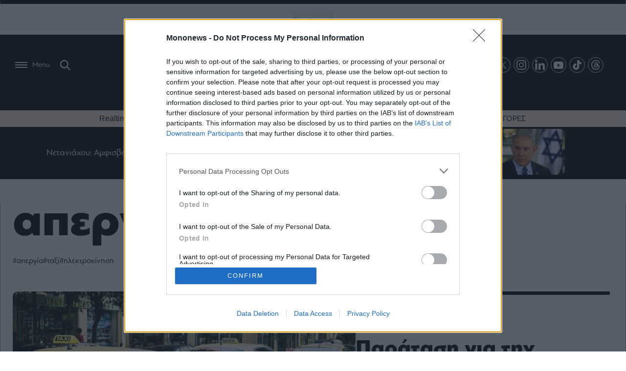

--- FILE ---
content_type: text/html; charset=UTF-8
request_url: https://www.mononews.gr/tag/apergia
body_size: 35041
content:
<!DOCTYPE html>
<html lang="el">
    <head>
        <meta charset="UTF-8">
        <meta http-equiv="X-UA-Compatible" content="IE=edge,chrome=1" />
        <meta name="viewport" content="width=device-width, initial-scale=1, minimum-scale=1, maximum-scale=1" />
                
<link rel="shortcut icon" sizes="16x16 24x24 32x32 48x48 64x64" href="https://www.mononews.gr/wp-content/themes/mononews2025/img/favicon/new/favicon.ico">
<!-- Mobile (Android, iOS & others) -->
<link rel="apple-touch-icon" sizes="57x57" href="https://www.mononews.gr/wp-content/themes/mononews2025/img/favicon/new/apple-icon-57x57.png">
<link rel="apple-touch-icon" sizes="60x60" href="https://www.mononews.gr/wp-content/themes/mononews2025/img/favicon/new/apple-icon-60x60.png">
<link rel="apple-touch-icon" sizes="72x72" href="https://www.mononews.gr/wp-content/themes/mononews2025/img/favicon/new/apple-icon-72x72.png">
<link rel="apple-touch-icon" sizes="76x76" href="https://www.mononews.gr/wp-content/themes/mononews2025/img/favicon/new/apple-icon-76x76.png">
<link rel="apple-touch-icon" sizes="114x114" href="https://www.mononews.gr/wp-content/themes/mononews2025/img/favicon/new/apple-icon-114x114.png">
<link rel="apple-touch-icon" sizes="120x120" href="https://www.mononews.gr/wp-content/themes/mononews2025/img/favicon/new/apple-icon-120x120.png">
<link rel="apple-touch-icon" sizes="144x144" href="https://www.mononews.gr/wp-content/themes/mononews2025/img/favicon/new/apple-icon-144x144.png">
<link rel="apple-touch-icon" sizes="152x152" href="https://www.mononews.gr/wp-content/themes/mononews2025/img/favicon/new/apple-icon-152x152.png">
<link rel="apple-touch-icon" sizes="180x180" href="https://www.mononews.gr/wp-content/themes/mononews2025/img/favicon/new/apple-icon-180x180.png">
<link rel="icon" type="image/png" sizes="192x192"  href="https://www.mononews.gr/wp-content/themes/mononews2025/img/favicon/new/android-icon-192x192.png">
<link rel="icon" type="image/png" sizes="32x32" href="https://www.mononews.gr/wp-content/themes/mononews2025/img/favicon/new/favicon-32x32.png">
<link rel="icon" type="image/png" sizes="96x96" href="https://www.mononews.gr/wp-content/themes/mononews2025/img/favicon/new/favicon-96x96.png">
<link rel="icon" type="image/png" sizes="16x16" href="https://www.mononews.gr/wp-content/themes/mononews2025/img/favicon/new/favicon-16x16.png">
<link rel="manifest" href="https://www.mononews.gr/wp-content/themes/mononews2025/img/favicon/new/manifest.json">
<link rel="manifest" href="https://www.mononews.gr/wp-content/themes/mononews2025/img/favicon/new/site.webmanifest">
<!-- Windows 8 Tiles -->
<meta name="msapplication-TileColor" content="#ffffff">
<meta name="msapplication-TileImage" content="https://www.mononews.gr/wp-content/themes/mononews2025/img/favicon/new/ms-icon-144x144.png">
<meta name="theme-color" content="#ffffff">
        <meta name='robots' content='index, follow, max-image-preview:large, max-snippet:-1, max-video-preview:-1' />
	<style>img:is([sizes="auto" i], [sizes^="auto," i]) { contain-intrinsic-size: 3000px 1500px }</style>
	
	<!-- This site is optimized with the Yoast SEO plugin v24.2 - https://yoast.com/wordpress/plugins/seo/ -->
	<title>απεργία Archives - Αποκαλυπτικό ρεπορτάζ, αρθρογραφία και άμεση ενημέρωση, με όλα τα τελευταία νέα και ειδήσεις για την Οικονομία, τις Επιχειρήσεις, το Χρηματιστήριο, το Bitcoin, τις πολιτικές εξελίξεις και τον πολιτισμό</title>
	<link rel="canonical" href="https://www.mononews.gr/tag/apergia" />
	<link rel="next" href="https://www.mononews.gr/tag/apergia/page/2" />
	<meta property="og:locale" content="el_GR" />
	<meta property="og:type" content="article" />
	<meta property="og:title" content="απεργία Archives - Αποκαλυπτικό ρεπορτάζ, αρθρογραφία και άμεση ενημέρωση, με όλα τα τελευταία νέα και ειδήσεις για την Οικονομία, τις Επιχειρήσεις, το Χρηματιστήριο, το Bitcoin, τις πολιτικές εξελίξεις και τον πολιτισμό" />
	<meta property="og:url" content="https://www.mononews.gr/tag/apergia" />
	<meta property="og:site_name" content="Αποκαλυπτικό ρεπορτάζ, αρθρογραφία και άμεση ενημέρωση, με όλα τα τελευταία νέα και ειδήσεις για την Οικονομία, τις Επιχειρήσεις, το Χρηματιστήριο, το Bitcoin, τις πολιτικές εξελίξεις και τον πολιτισμό" />
	<meta name="twitter:card" content="summary_large_image" />
	<meta name="twitter:site" content="@mononewsgr" />
	<script type="application/ld+json" class="yoast-schema-graph">{"@context":"https://schema.org","@graph":[{"@type":"CollectionPage","@id":"https://www.mononews.gr/tag/apergia","url":"https://www.mononews.gr/tag/apergia","name":"απεργία Archives - Αποκαλυπτικό ρεπορτάζ, αρθρογραφία και άμεση ενημέρωση, με όλα τα τελευταία νέα και ειδήσεις για την Οικονομία, τις Επιχειρήσεις, το Χρηματιστήριο, το Bitcoin, τις πολιτικές εξελίξεις και τον πολιτισμό","isPartOf":{"@id":"https://www.mononews.gr/#website"},"primaryImageOfPage":{"@id":"https://www.mononews.gr/tag/apergia#primaryimage"},"image":{"@id":"https://www.mononews.gr/tag/apergia#primaryimage"},"thumbnailUrl":"https://www.mononews.gr/wp-content/uploads/2024/12/241218134540_taxi.jpg","breadcrumb":{"@id":"https://www.mononews.gr/tag/apergia#breadcrumb"},"inLanguage":"el"},{"@type":"ImageObject","inLanguage":"el","@id":"https://www.mononews.gr/tag/apergia#primaryimage","url":"https://www.mononews.gr/wp-content/uploads/2024/12/241218134540_taxi.jpg","contentUrl":"https://www.mononews.gr/wp-content/uploads/2024/12/241218134540_taxi.jpg","width":800,"height":450,"caption":"ταξί"},{"@type":"BreadcrumbList","@id":"https://www.mononews.gr/tag/apergia#breadcrumb","itemListElement":[{"@type":"ListItem","position":1,"name":"Home","item":"https://www.mononews.gr/"},{"@type":"ListItem","position":2,"name":"απεργία"}]},{"@type":"WebSite","@id":"https://www.mononews.gr/#website","url":"https://www.mononews.gr/","name":"Αποκαλυπτικό ρεπορτάζ, αρθρογραφία και άμεση ενημέρωση, με όλα τα τελευταία νέα και ειδήσεις για την Οικονομία, τις Επιχειρήσεις, το Χρηματιστήριο, το Bitcoin, τις πολιτικές εξελίξεις και τον πολιτισμό","description":"Νέα και ειδήσεις για τις Επιχειρήσεις, το Χρηματιστήριο, το Bitcoin, την Οικονομία, πολιτικές εξελίξεις και την τρέχουσα επικαιρότητα","publisher":{"@id":"https://www.mononews.gr/#organization"},"potentialAction":[{"@type":"SearchAction","target":{"@type":"EntryPoint","urlTemplate":"https://www.mononews.gr/?s={search_term_string}"},"query-input":{"@type":"PropertyValueSpecification","valueRequired":true,"valueName":"search_term_string"}}],"inLanguage":"el"},{"@type":"Organization","@id":"https://www.mononews.gr/#organization","name":"mononews","url":"https://www.mononews.gr/","logo":{"@type":"ImageObject","inLanguage":"el","@id":"https://www.mononews.gr/#/schema/logo/image/","url":"https://www.mononews.gr/wp-content/uploads/2018/10/logo_header_retina_newc.png","contentUrl":"https://www.mononews.gr/wp-content/uploads/2018/10/logo_header_retina_newc.png","width":900,"height":226,"caption":"mononews"},"image":{"@id":"https://www.mononews.gr/#/schema/logo/image/"},"sameAs":["https://www.facebook.com/mononewsgr/","https://x.com/mononewsgr","https://www.instagram.com/mononews.gr/","https://www.linkedin.com/company/mononews.gr/"]}]}</script>
	<!-- / Yoast SEO plugin. -->


<link rel='dns-prefetch' href='//www.mononews.gr' />
<link rel="alternate" type="application/rss+xml" title="Ετικέτα ροής Αποκαλυπτικό ρεπορτάζ, αρθρογραφία και άμεση ενημέρωση, με όλα τα τελευταία νέα και ειδήσεις για την Οικονομία, τις Επιχειρήσεις, το Χρηματιστήριο, το Bitcoin, τις πολιτικές εξελίξεις και τον πολιτισμό &raquo; απεργία" href="https://www.mononews.gr/tag/apergia/feed" />
<script type="text/javascript">
/* <![CDATA[ */
window._wpemojiSettings = {"baseUrl":"https:\/\/s.w.org\/images\/core\/emoji\/16.0.1\/72x72\/","ext":".png","svgUrl":"https:\/\/s.w.org\/images\/core\/emoji\/16.0.1\/svg\/","svgExt":".svg","source":{"concatemoji":"https:\/\/www.mononews.gr\/wp-includes\/js\/wp-emoji-release.min.js?ver=6.8.3"}};
/*! This file is auto-generated */
!function(s,n){var o,i,e;function c(e){try{var t={supportTests:e,timestamp:(new Date).valueOf()};sessionStorage.setItem(o,JSON.stringify(t))}catch(e){}}function p(e,t,n){e.clearRect(0,0,e.canvas.width,e.canvas.height),e.fillText(t,0,0);var t=new Uint32Array(e.getImageData(0,0,e.canvas.width,e.canvas.height).data),a=(e.clearRect(0,0,e.canvas.width,e.canvas.height),e.fillText(n,0,0),new Uint32Array(e.getImageData(0,0,e.canvas.width,e.canvas.height).data));return t.every(function(e,t){return e===a[t]})}function u(e,t){e.clearRect(0,0,e.canvas.width,e.canvas.height),e.fillText(t,0,0);for(var n=e.getImageData(16,16,1,1),a=0;a<n.data.length;a++)if(0!==n.data[a])return!1;return!0}function f(e,t,n,a){switch(t){case"flag":return n(e,"\ud83c\udff3\ufe0f\u200d\u26a7\ufe0f","\ud83c\udff3\ufe0f\u200b\u26a7\ufe0f")?!1:!n(e,"\ud83c\udde8\ud83c\uddf6","\ud83c\udde8\u200b\ud83c\uddf6")&&!n(e,"\ud83c\udff4\udb40\udc67\udb40\udc62\udb40\udc65\udb40\udc6e\udb40\udc67\udb40\udc7f","\ud83c\udff4\u200b\udb40\udc67\u200b\udb40\udc62\u200b\udb40\udc65\u200b\udb40\udc6e\u200b\udb40\udc67\u200b\udb40\udc7f");case"emoji":return!a(e,"\ud83e\udedf")}return!1}function g(e,t,n,a){var r="undefined"!=typeof WorkerGlobalScope&&self instanceof WorkerGlobalScope?new OffscreenCanvas(300,150):s.createElement("canvas"),o=r.getContext("2d",{willReadFrequently:!0}),i=(o.textBaseline="top",o.font="600 32px Arial",{});return e.forEach(function(e){i[e]=t(o,e,n,a)}),i}function t(e){var t=s.createElement("script");t.src=e,t.defer=!0,s.head.appendChild(t)}"undefined"!=typeof Promise&&(o="wpEmojiSettingsSupports",i=["flag","emoji"],n.supports={everything:!0,everythingExceptFlag:!0},e=new Promise(function(e){s.addEventListener("DOMContentLoaded",e,{once:!0})}),new Promise(function(t){var n=function(){try{var e=JSON.parse(sessionStorage.getItem(o));if("object"==typeof e&&"number"==typeof e.timestamp&&(new Date).valueOf()<e.timestamp+604800&&"object"==typeof e.supportTests)return e.supportTests}catch(e){}return null}();if(!n){if("undefined"!=typeof Worker&&"undefined"!=typeof OffscreenCanvas&&"undefined"!=typeof URL&&URL.createObjectURL&&"undefined"!=typeof Blob)try{var e="postMessage("+g.toString()+"("+[JSON.stringify(i),f.toString(),p.toString(),u.toString()].join(",")+"));",a=new Blob([e],{type:"text/javascript"}),r=new Worker(URL.createObjectURL(a),{name:"wpTestEmojiSupports"});return void(r.onmessage=function(e){c(n=e.data),r.terminate(),t(n)})}catch(e){}c(n=g(i,f,p,u))}t(n)}).then(function(e){for(var t in e)n.supports[t]=e[t],n.supports.everything=n.supports.everything&&n.supports[t],"flag"!==t&&(n.supports.everythingExceptFlag=n.supports.everythingExceptFlag&&n.supports[t]);n.supports.everythingExceptFlag=n.supports.everythingExceptFlag&&!n.supports.flag,n.DOMReady=!1,n.readyCallback=function(){n.DOMReady=!0}}).then(function(){return e}).then(function(){var e;n.supports.everything||(n.readyCallback(),(e=n.source||{}).concatemoji?t(e.concatemoji):e.wpemoji&&e.twemoji&&(t(e.twemoji),t(e.wpemoji)))}))}((window,document),window._wpemojiSettings);
/* ]]> */
</script>
<style id='wp-emoji-styles-inline-css' type='text/css'>

	img.wp-smiley, img.emoji {
		display: inline !important;
		border: none !important;
		box-shadow: none !important;
		height: 1em !important;
		width: 1em !important;
		margin: 0 0.07em !important;
		vertical-align: -0.1em !important;
		background: none !important;
		padding: 0 !important;
	}
</style>
<link rel='stylesheet' id='liveblog24_live_blogging_tool-cgb-style-css-css' href='https://www.mononews.gr/wp-content/plugins/24liveblog/dist/blocks.style.build.css' type='text/css' media='all' />
<style id='global-styles-inline-css' type='text/css'>
:root{--wp--preset--aspect-ratio--square: 1;--wp--preset--aspect-ratio--4-3: 4/3;--wp--preset--aspect-ratio--3-4: 3/4;--wp--preset--aspect-ratio--3-2: 3/2;--wp--preset--aspect-ratio--2-3: 2/3;--wp--preset--aspect-ratio--16-9: 16/9;--wp--preset--aspect-ratio--9-16: 9/16;--wp--preset--color--black: #000000;--wp--preset--color--cyan-bluish-gray: #abb8c3;--wp--preset--color--white: #ffffff;--wp--preset--color--pale-pink: #f78da7;--wp--preset--color--vivid-red: #cf2e2e;--wp--preset--color--luminous-vivid-orange: #ff6900;--wp--preset--color--luminous-vivid-amber: #fcb900;--wp--preset--color--light-green-cyan: #7bdcb5;--wp--preset--color--vivid-green-cyan: #00d084;--wp--preset--color--pale-cyan-blue: #8ed1fc;--wp--preset--color--vivid-cyan-blue: #0693e3;--wp--preset--color--vivid-purple: #9b51e0;--wp--preset--gradient--vivid-cyan-blue-to-vivid-purple: linear-gradient(135deg,rgba(6,147,227,1) 0%,rgb(155,81,224) 100%);--wp--preset--gradient--light-green-cyan-to-vivid-green-cyan: linear-gradient(135deg,rgb(122,220,180) 0%,rgb(0,208,130) 100%);--wp--preset--gradient--luminous-vivid-amber-to-luminous-vivid-orange: linear-gradient(135deg,rgba(252,185,0,1) 0%,rgba(255,105,0,1) 100%);--wp--preset--gradient--luminous-vivid-orange-to-vivid-red: linear-gradient(135deg,rgba(255,105,0,1) 0%,rgb(207,46,46) 100%);--wp--preset--gradient--very-light-gray-to-cyan-bluish-gray: linear-gradient(135deg,rgb(238,238,238) 0%,rgb(169,184,195) 100%);--wp--preset--gradient--cool-to-warm-spectrum: linear-gradient(135deg,rgb(74,234,220) 0%,rgb(151,120,209) 20%,rgb(207,42,186) 40%,rgb(238,44,130) 60%,rgb(251,105,98) 80%,rgb(254,248,76) 100%);--wp--preset--gradient--blush-light-purple: linear-gradient(135deg,rgb(255,206,236) 0%,rgb(152,150,240) 100%);--wp--preset--gradient--blush-bordeaux: linear-gradient(135deg,rgb(254,205,165) 0%,rgb(254,45,45) 50%,rgb(107,0,62) 100%);--wp--preset--gradient--luminous-dusk: linear-gradient(135deg,rgb(255,203,112) 0%,rgb(199,81,192) 50%,rgb(65,88,208) 100%);--wp--preset--gradient--pale-ocean: linear-gradient(135deg,rgb(255,245,203) 0%,rgb(182,227,212) 50%,rgb(51,167,181) 100%);--wp--preset--gradient--electric-grass: linear-gradient(135deg,rgb(202,248,128) 0%,rgb(113,206,126) 100%);--wp--preset--gradient--midnight: linear-gradient(135deg,rgb(2,3,129) 0%,rgb(40,116,252) 100%);--wp--preset--font-size--small: 13px;--wp--preset--font-size--medium: 20px;--wp--preset--font-size--large: 36px;--wp--preset--font-size--x-large: 42px;--wp--preset--spacing--20: 0.44rem;--wp--preset--spacing--30: 0.67rem;--wp--preset--spacing--40: 1rem;--wp--preset--spacing--50: 1.5rem;--wp--preset--spacing--60: 2.25rem;--wp--preset--spacing--70: 3.38rem;--wp--preset--spacing--80: 5.06rem;--wp--preset--shadow--natural: 6px 6px 9px rgba(0, 0, 0, 0.2);--wp--preset--shadow--deep: 12px 12px 50px rgba(0, 0, 0, 0.4);--wp--preset--shadow--sharp: 6px 6px 0px rgba(0, 0, 0, 0.2);--wp--preset--shadow--outlined: 6px 6px 0px -3px rgba(255, 255, 255, 1), 6px 6px rgba(0, 0, 0, 1);--wp--preset--shadow--crisp: 6px 6px 0px rgba(0, 0, 0, 1);}:where(.is-layout-flex){gap: 0.5em;}:where(.is-layout-grid){gap: 0.5em;}body .is-layout-flex{display: flex;}.is-layout-flex{flex-wrap: wrap;align-items: center;}.is-layout-flex > :is(*, div){margin: 0;}body .is-layout-grid{display: grid;}.is-layout-grid > :is(*, div){margin: 0;}:where(.wp-block-columns.is-layout-flex){gap: 2em;}:where(.wp-block-columns.is-layout-grid){gap: 2em;}:where(.wp-block-post-template.is-layout-flex){gap: 1.25em;}:where(.wp-block-post-template.is-layout-grid){gap: 1.25em;}.has-black-color{color: var(--wp--preset--color--black) !important;}.has-cyan-bluish-gray-color{color: var(--wp--preset--color--cyan-bluish-gray) !important;}.has-white-color{color: var(--wp--preset--color--white) !important;}.has-pale-pink-color{color: var(--wp--preset--color--pale-pink) !important;}.has-vivid-red-color{color: var(--wp--preset--color--vivid-red) !important;}.has-luminous-vivid-orange-color{color: var(--wp--preset--color--luminous-vivid-orange) !important;}.has-luminous-vivid-amber-color{color: var(--wp--preset--color--luminous-vivid-amber) !important;}.has-light-green-cyan-color{color: var(--wp--preset--color--light-green-cyan) !important;}.has-vivid-green-cyan-color{color: var(--wp--preset--color--vivid-green-cyan) !important;}.has-pale-cyan-blue-color{color: var(--wp--preset--color--pale-cyan-blue) !important;}.has-vivid-cyan-blue-color{color: var(--wp--preset--color--vivid-cyan-blue) !important;}.has-vivid-purple-color{color: var(--wp--preset--color--vivid-purple) !important;}.has-black-background-color{background-color: var(--wp--preset--color--black) !important;}.has-cyan-bluish-gray-background-color{background-color: var(--wp--preset--color--cyan-bluish-gray) !important;}.has-white-background-color{background-color: var(--wp--preset--color--white) !important;}.has-pale-pink-background-color{background-color: var(--wp--preset--color--pale-pink) !important;}.has-vivid-red-background-color{background-color: var(--wp--preset--color--vivid-red) !important;}.has-luminous-vivid-orange-background-color{background-color: var(--wp--preset--color--luminous-vivid-orange) !important;}.has-luminous-vivid-amber-background-color{background-color: var(--wp--preset--color--luminous-vivid-amber) !important;}.has-light-green-cyan-background-color{background-color: var(--wp--preset--color--light-green-cyan) !important;}.has-vivid-green-cyan-background-color{background-color: var(--wp--preset--color--vivid-green-cyan) !important;}.has-pale-cyan-blue-background-color{background-color: var(--wp--preset--color--pale-cyan-blue) !important;}.has-vivid-cyan-blue-background-color{background-color: var(--wp--preset--color--vivid-cyan-blue) !important;}.has-vivid-purple-background-color{background-color: var(--wp--preset--color--vivid-purple) !important;}.has-black-border-color{border-color: var(--wp--preset--color--black) !important;}.has-cyan-bluish-gray-border-color{border-color: var(--wp--preset--color--cyan-bluish-gray) !important;}.has-white-border-color{border-color: var(--wp--preset--color--white) !important;}.has-pale-pink-border-color{border-color: var(--wp--preset--color--pale-pink) !important;}.has-vivid-red-border-color{border-color: var(--wp--preset--color--vivid-red) !important;}.has-luminous-vivid-orange-border-color{border-color: var(--wp--preset--color--luminous-vivid-orange) !important;}.has-luminous-vivid-amber-border-color{border-color: var(--wp--preset--color--luminous-vivid-amber) !important;}.has-light-green-cyan-border-color{border-color: var(--wp--preset--color--light-green-cyan) !important;}.has-vivid-green-cyan-border-color{border-color: var(--wp--preset--color--vivid-green-cyan) !important;}.has-pale-cyan-blue-border-color{border-color: var(--wp--preset--color--pale-cyan-blue) !important;}.has-vivid-cyan-blue-border-color{border-color: var(--wp--preset--color--vivid-cyan-blue) !important;}.has-vivid-purple-border-color{border-color: var(--wp--preset--color--vivid-purple) !important;}.has-vivid-cyan-blue-to-vivid-purple-gradient-background{background: var(--wp--preset--gradient--vivid-cyan-blue-to-vivid-purple) !important;}.has-light-green-cyan-to-vivid-green-cyan-gradient-background{background: var(--wp--preset--gradient--light-green-cyan-to-vivid-green-cyan) !important;}.has-luminous-vivid-amber-to-luminous-vivid-orange-gradient-background{background: var(--wp--preset--gradient--luminous-vivid-amber-to-luminous-vivid-orange) !important;}.has-luminous-vivid-orange-to-vivid-red-gradient-background{background: var(--wp--preset--gradient--luminous-vivid-orange-to-vivid-red) !important;}.has-very-light-gray-to-cyan-bluish-gray-gradient-background{background: var(--wp--preset--gradient--very-light-gray-to-cyan-bluish-gray) !important;}.has-cool-to-warm-spectrum-gradient-background{background: var(--wp--preset--gradient--cool-to-warm-spectrum) !important;}.has-blush-light-purple-gradient-background{background: var(--wp--preset--gradient--blush-light-purple) !important;}.has-blush-bordeaux-gradient-background{background: var(--wp--preset--gradient--blush-bordeaux) !important;}.has-luminous-dusk-gradient-background{background: var(--wp--preset--gradient--luminous-dusk) !important;}.has-pale-ocean-gradient-background{background: var(--wp--preset--gradient--pale-ocean) !important;}.has-electric-grass-gradient-background{background: var(--wp--preset--gradient--electric-grass) !important;}.has-midnight-gradient-background{background: var(--wp--preset--gradient--midnight) !important;}.has-small-font-size{font-size: var(--wp--preset--font-size--small) !important;}.has-medium-font-size{font-size: var(--wp--preset--font-size--medium) !important;}.has-large-font-size{font-size: var(--wp--preset--font-size--large) !important;}.has-x-large-font-size{font-size: var(--wp--preset--font-size--x-large) !important;}
:where(.wp-block-post-template.is-layout-flex){gap: 1.25em;}:where(.wp-block-post-template.is-layout-grid){gap: 1.25em;}
:where(.wp-block-columns.is-layout-flex){gap: 2em;}:where(.wp-block-columns.is-layout-grid){gap: 2em;}
:root :where(.wp-block-pullquote){font-size: 1.5em;line-height: 1.6;}
</style>
<link rel='stylesheet' id='ez-toc-css' href='https://www.mononews.gr/wp-content/plugins/easy-table-of-contents/assets/css/screen.min.css?ver=2.0.73' type='text/css' media='all' />
<style id='ez-toc-inline-css' type='text/css'>
div#ez-toc-container .ez-toc-title {font-size: 120%;}div#ez-toc-container .ez-toc-title {font-weight: 500;}div#ez-toc-container ul li {font-size: 95%;}div#ez-toc-container ul li {font-weight: 500;}div#ez-toc-container nav ul ul li {font-size: 90%;}div#ez-toc-container {background: #fff;border: 1px solid #dfdfdf;width: 100%;}div#ez-toc-container p.ez-toc-title , #ez-toc-container .ez_toc_custom_title_icon , #ez-toc-container .ez_toc_custom_toc_icon {color: #0a0a0a;}div#ez-toc-container ul.ez-toc-list a {color: #0a0a0a;}div#ez-toc-container ul.ez-toc-list a:hover {color: #ea3f2e;}div#ez-toc-container ul.ez-toc-list a:visited {color: #0a0a0a;}
.ez-toc-container-direction {direction: ltr;}.ez-toc-counter ul{counter-reset: item ;}.ez-toc-counter nav ul li a::before {content: counters(item, '.', decimal) '. ';display: inline-block;counter-increment: item;flex-grow: 0;flex-shrink: 0;margin-right: .2em; float: left; }.ez-toc-widget-direction {direction: ltr;}.ez-toc-widget-container ul{counter-reset: item ;}.ez-toc-widget-container nav ul li a::before {content: counters(item, '.', decimal) '. ';display: inline-block;counter-increment: item;flex-grow: 0;flex-shrink: 0;margin-right: .2em; float: left; }
</style>
<link rel='stylesheet' id='style-css-css' href='https://www.mononews.gr/wp-content/themes/mononews2025/style/style.css?ver=250825-53506' type='text/css' media='all' />
<link rel='stylesheet' id='rest-css-css' href='https://www.mononews.gr/wp-content/themes/mononews2025/style/rest.css?ver=250205-101531' type='text/css' media='all' />
<link rel='stylesheet' id='responsive-css-css' href='https://www.mononews.gr/wp-content/themes/mononews2025/style/responsive.css?ver=241216-154737' type='text/css' media='all' />
<link rel='stylesheet' id='header-css-css' href='https://www.mononews.gr/wp-content/themes/mononews2025/style/header.css?ver=241106-95924' type='text/css' media='all' />
<link rel='stylesheet' id='vid-css-css' href='https://www.mononews.gr/wp-content/themes/mononews2025/style/vid.css?ver=241107-151904' type='text/css' media='all' />
<link rel='stylesheet' id='swiper-css-css' href='https://www.mononews.gr/wp-content/themes/mononews2025/style/swiper.css?ver=241113-84907' type='text/css' media='all' />
<link rel='stylesheet' id='overrides-css-css' href='https://www.mononews.gr/wp-content/themes/mononews2025/style/overrides.css?ver=250829-94357' type='text/css' media='all' />
<link rel='stylesheet' id='js_composer_custom_css-css' href='//www.mononews.gr/wp-content/uploads/js_composer/custom.css?ver=8.0' type='text/css' media='all' />
<script type="text/javascript" src="https://www.mononews.gr/wp-includes/js/jquery/jquery.min.js?ver=3.7.1" id="jquery-core-js"></script>
<script type="text/javascript" src="https://www.mononews.gr/wp-includes/js/jquery/jquery-migrate.min.js?ver=3.4.1" id="jquery-migrate-js"></script>
<script></script><link rel="https://api.w.org/" href="https://www.mononews.gr/wp-json/" /><link rel="alternate" title="JSON" type="application/json" href="https://www.mononews.gr/wp-json/wp/v2/tags/2035" /><link rel="EditURI" type="application/rsd+xml" title="RSD" href="https://www.mononews.gr/xmlrpc.php?rsd" />
<!-- start Simple Custom CSS and JS -->
<style type="text/css">
#post-1685663 .wpb_single_image.wpb_content_element.vc_align_right.flex.ft-header {
 display: flex;
 gap: 30px;
 justify-content: center;
 align-items: end;
}
#post-1685663 .wpb_single_image.wpb_content_element.vc_align_right.flex.ft-header img{
 max-width: 280px;
 height: auto;
}
.wpb_single_image.wpb_content_element.vc_align_right.flex.ft-header h2 {
 font-weight: 400;
 font-size: 1rem;
 line-height: 1.2;
}
#post-1685663 .wpb_text_column.wpb_content_element p {
 font-size: 22px;
 color: #fff;
}
.post-1685663 .wpb_text_column.wpb_content_element.vc_custom_1730123098078 .wpb_wrapper h2 {
 text-align: center;
 font-size: 1.75rem;
 font-family: Roboto, helvetica neue, Arial, sans-serif;
 line-height: 1.2;
}
.section-afierwma-pageable.some-left .vc_grid-item-mini.vc_clearfix .vc_col-sm-12.vc_gitem-col.vc_gitem-col-align- {
 min-height: 190px;
}
.mono-logo .vc_single_image-img {
 max-width: 280px;
}
#post-1685663 .wpb_column.vc_column_container.vc_col-sm-12.vc_hidden-xs .wpb_single_image figure,
#post-1685663 .wpb_column.vc_column_container.vc_col-sm-12.vc_hidden-xs .wpb_single_image .vc_single_image-wrapper,
#post-1685663 .wpb_column.vc_column_container.vc_col-sm-12.vc_hidden-xs .wpb_single_image .vc_single_image-wrapper img
{
 width: 100%;
}
#post-1685663 .some-left .vc_grid-item:nth-child(2) .vc_gitem-zone, #post-1685663 .some-left .vc_grid-item:nth-child(5) .vc_gitem-zone {
	background-position: center;
}
@media screen and (max-width: 768px) {
#post-1685663 .wpb_single_image.wpb_content_element.vc_align_right.flex.ft-header {
 display: flex;
 gap: 10px;
 align-items: center;
 flex-direction: column;
}
.post-1685663 .wpb_text_column.wpb_content_element.vc_custom_1730123098078 .wpb_wrapper h2 {
 font-size: 18px;
}
}</style>
<!-- end Simple Custom CSS and JS -->
<!-- start Simple Custom CSS and JS -->
<style type="text/css">
.page-template.page-template-blank-slate-template.page-template-blank-slate-template-php.page.page-id-1678748 .vc_custom_1419240516480 {
	background-color: #000 !important;
}
.page-template.page-template-blank-slate-template.page-template-blank-slate-template-php.page.page-id-1678748 .vc_custom_1419240516480 a{
	color: #fff
}
.page-template.page-template-blank-slate-template.page-template-blank-slate-template-php.page.page-id-1678748 {
	overflow-x: hidden;
}

</style>
<!-- end Simple Custom CSS and JS -->
<!-- start Simple Custom CSS and JS -->
<style type="text/css">
.vc_custom_1716212164047 .vc_gitem-zone.vc_gitem-zone-c.vc_custom_1419240516480, .vc_column-inner.vc_custom_1716211034100 .vc_gitem-zone.vc_gitem-zone-c.vc_custom_1419240516480 {
 background-color: transparent !important;
 color: #fff;
}

.vc_btn3.vc_btn3-color-primary.vc_btn3-style-modern.active, .vc_btn3.vc_btn3-color-primary.vc_btn3-style-modern:active, .vc_btn3.vc_btn3-color-primary.vc_btn3-style-modern, .vc_btn3.vc_btn3-color-primary.vc_btn3-style-modern, .vc_btn3.vc_btn3-color-default.vc_btn3-style-modern, .vc_btn3.vc_btn3-color-default.vc_btn3-style-modern:active, .vc_btn3.vc_btn3-color-default.vc_btn3-style-modern:hover {
 color: #f2f2f2;
 border-color: #006da3;
 background-color: #0d4777!important;
}

.white {
	color: #fff;
}</style>
<!-- end Simple Custom CSS and JS -->
<!-- start Simple Custom CSS and JS -->
<style type="text/css">
#live-ekloges-homepage {
 text-align: center !important;
 margin-bottom: 20px;
}
#live-ekloges-homepage iframe#myIframe {
 max-width: 800px;
 height: 900px;
 width: 100%;
}

.live-ekloges-in-article {
 width: 100% !important;
 height: 520px !important;
 max-width: 525px !important;
}


#live-ekloges-in-page-iframe {
 max-width: 100%;
 width: 100%;
 height: 1300px;
}


@media (min-width: 1100px) and (max-width: 1199px) {
 .live-ekloges-in-article { max-width: 310px !important; }
}
@media (min-width: 1025px) and (max-width: 1099px) {
 .live-ekloges-in-article { max-width: 370px !important; }
}
@media (max-width: 1024px) {
 .postid-1320071 .cntTxt p { text-align: center; }
}
.aspect-169 .vc_gitem-zone.vc_gitem-zone-a.vc-gitem-zone-height-mode-auto.vc-gitem-zone-height-mode-auto-1-1.vc_gitem-is-link {
    --aspect-ratio: 16/9;
    aspect-ratio: 16 / 9;
}
@media (max-width: 1020px) {
 #live-ekloges-homepage iframe#myIframe {
 max-width: 680px;
 height: 790px !important;
 }
}
@media (max-width: 759px) {
 #live-ekloges-homepage { padding: 0 20px; }
}
@media (max-width: 759px) {
 #live-ekloges-in-page-iframe { height: 700px !important; }
}
@media (max-width: 590px) {
 #live-ekloges-homepage iframe#myIframe { height: 580px !important; }
}
@media (max-width: 520px) {
 #live-ekloges-homepage iframe#myIframe { height: 540px !important; }
}
@media (max-width: 450px) {
 #live-ekloges-in-page-iframe { height: 600px !important; }
}
@media (max-width: 430px) {
 #live-ekloges-homepage iframe#myIframe { height: 480px !important; }
}
@media (max-width: 470px) {
 .live-ekloges-in-article { height: 410px !important; }
}</style>
<!-- end Simple Custom CSS and JS -->
<!-- start Simple Custom CSS and JS -->
<style type="text/css">
/* Universal */
#first-row-of-posts .vc_grid.vc_row .vc_pageable-slide-wrapper .vc_grid-item.vc_visible-item:hover,
#the-grid-posts-section-1-2 .vc_grid.vc_row .vc_pageable-slide-wrapper .vc_grid-item.vc_visible-item:hover,
#second-row-of-posts .vc_grid.vc_row .vc_pageable-slide-wrapper .vc_grid-item.vc_visible-item:hover,
#third-row-of-posts .vc_grid.vc_row .vc_pageable-slide-wrapper .vc_grid-item.vc_visible-item:hover { z-index: auto; }

#first-row-of-posts {
 margin: 0;
}

#first-row-of-posts-col-1 {
 width: calc(100% - 300px);
 padding-right: 30px;
}

#first-row-of-posts-col-2 {
 width: 300px;
 position: sticky;
 top: 100px;
 margin: 0 auto;
}

#first-row-of-posts .wpb_column>.vc_column-inner {
 padding: 0;
}

#the-grid-posts-section-1-2 .vc_pageable-slide-wrapper {
 display: grid;
 grid-template-columns: 1fr .5fr;
 grid-template-rows: 1fr 1fr;
}

#the-grid-posts-section-1-2 .vc_pageable-slide-wrapper .vc_grid-item:nth-of-type(1),
#the-grid-posts-section-1-2 .vc_pageable-slide-wrapper .vc_grid-item:nth-of-type(2),
#the-grid-posts-section-1-2 .vc_pageable-slide-wrapper .vc_grid-item:nth-of-type(3) {
 width: 100%;
}

#the-grid-posts-section-1-2 .vc_pageable-slide-wrapper .vc_grid-item:nth-of-type(1) {
 grid-row: 1/-1;
 grid-column: 1/2;
}

#the-grid-posts-section-1-2 .vc_pageable-slide-wrapper .vc_grid-item:nth-of-type(2) {
 grid-row: 1/2;
 grid-column: 2/3;
}

#the-grid-posts-section-1-2 .vc_pageable-slide-wrapper .vc_grid-item:nth-of-type(3) {
 grid-row: 2/3;
 grid-column: 2/3;
}

#the-grid-posts-section-1-2 .vc_pageable-slide-wrapper .vc_grid-item .vc_empty_space.p-top-70 {
 padding-top: 70%;
}

#the-grid-posts-section-1-2 .vc_pageable-slide-wrapper .vc_grid-item h2 {
 font: 16px/1.1 PFBeauSansProBold, Helvetica, Arial, sans-serif !important;
 text-decoration: none !important;
 color: #fff !important;
 margin: 0 0 2px 3px !important;
}

#the-grid-posts-section-1-2 .vc_pageable-slide-wrapper .vc_grid-item:nth-of-type h2 a:hover {
 text-decoration: underline !important;
}

#the-grid-posts-section-1-2 .vc_pageable-slide-wrapper .vc_grid-item .vc_gitem-post-data {
 margin-bottom: 0;
}

#the-grid-posts-section-1-2 .vc_empty_space:after {
 content: "";
 background: radial-gradient(transparent, rgba(0, 0, 0, 0.7));
 transition: transform .3s ease-out;
 position: absolute;
 top: 0;
 left: 0;
 bottom: 0;
 right: 0;
 width: 100%;
 height: 100%;
}
#the-grid-posts-section-1-2 .vc_gitem-zone:hover .vc_empty_space:after { transform: scale(1.5); }
#the-grid-posts-section-1-2 .vc_pageable-slide-wrapper .vc_grid-item .vc-gitem-zone-height-mode-auto:before { padding-top: 70%; }
#the-grid-posts-section-1-2 .vc_pageable-slide-wrapper .vc_grid-item:nth-of-type(1) .vc-gitem-zone-height-mode-auto:before { padding-top: 71%; }

#all-news-bons-vivants a {
  background-color: #fff;
 background-image: none;
 border: 1px solid #000;
 padding-right: 40px;
}
#all-news-bons-vivants a i {
 right: 15px;
 top: 48%;
}
#all-news-bons-vivants a:hover {
 background-color: #000;
 color: #fff;
}



@media (max-width: 1199px) {
 #the-grid-posts-section-1-2 .vc_pageable-slide-wrapper {
 display: grid;
 grid-template-columns: 1fr 1fr;
 grid-template-rows: 1fr auto;
 }
 #the-grid-posts-section-1-2 .vc_pageable-slide-wrapper .vc_grid-item:nth-of-type(1) {
 grid-row: 1/2;
 grid-column: 1/-1;
 }
 #the-grid-posts-section-1-2 .vc_pageable-slide-wrapper .vc_grid-item:nth-of-type(2) {
 grid-row: 2/3;
 grid-column: 1/2;
 }
 #the-grid-posts-section-1-2 .vc_pageable-slide-wrapper .vc_grid-item:nth-of-type(3) {
 grid-row: 2/3;
 grid-column: 2/3;
 }
}
@media (max-width: 991px) {
 #first-row-of-posts-col-1 {
 width: 100%;
 padding-right: 0;
 }
}
@media (max-width: 991px) {
 #the-grid-posts-section-1-2 .vc_pageable-slide-wrapper { grid-template-rows: 1fr 1fr 1fr; }
 #the-grid-posts-section-1-2 .vc_pageable-slide-wrapper .vc_grid-item:nth-of-type(2),
 #the-grid-posts-section-1-2 .vc_pageable-slide-wrapper .vc_grid-item:nth-of-type(3) { grid-column: 1/-1; }
 #the-grid-posts-section-1-2 .vc_pageable-slide-wrapper .vc_grid-item:nth-of-type(3) { grid-row: 3/4; }
 #the-grid-posts-section-1-2 .vc_pageable-slide-wrapper .vc_grid-item h2 { font-size: 18px !important; margin: 0 0 2px 3px !important; }
}

@media (min-width: 992px) {
 #the-grid-posts-section-1-2 .vc_pageable-slide-wrapper .vc_grid-item:nth-of-type(1) h2 {
 font-size: 24px !important;
 margin: 0 0 12px 13px !important;
 }
}



/* Framed Big One */
#the-grid-posts-section-1 .vc-gitem-zone-height-mode-auto:before { padding-top: 0%; }
#the-grid-posts-section-1 .vc_gitem-row-position-bottom { position: relative; }
#the-grid-posts-section-1 .vc_grid-item-mini {
 padding: 32px 0;
 border: 8px solid #000;
}
#the-grid-posts-section-1 .wpb_text_column.wpb_content_element { margin-bottom: 35px !important; }
#the-grid-posts-section-1 .vc_custom_heading {
 margin: 40px auto 0;
 width: 65%;
}
#the-grid-posts-section-1 .vc_custom_heading h2 a,
#the-grid-posts-section-1 .wpb_text_column { color: #000 !important; }
#the-grid-posts-section-1 .vc_custom_heading h2 a:hover {
 text-decoration: underline;
 color: #000 !important;
 opacity: 1;
}


@media (max-width: 991px) {
 #the-grid-posts-section-1 h2 { font-size: 28px; }
}
@media (max-width: 767px) {
 #the-grid-posts-section-1 .vc_custom_heading { width: 90%; }
 #the-grid-posts-section-1 h2 { font-size: 18px; }
}




/* Posts Grid x6 */
#second-row-of-posts .vc_pageable-slide-wrapper {
 display: flex;
 flex-direction: row;
 flex-wrap: wrap;
}
#second-row-of-posts .vc_pageable-slide-wrapper .vc_grid-item { margin-bottom: 20px; }
#second-row-of-posts .vc-gitem-zone-height-mode-auto:before { padding: 0; }
#second-row-of-posts .vc_gitem-row-position-bottom { position: relative; }
#second-row-of-posts .vc_gitem-post-data-source-post_categories {
 display: block !important;
 font: 14px PFBeauSansPro, Helvetica, Arial, sans-serif;
 text-transform: capitalize;
 text-align: left !important;
 margin-bottom: 5px;
}
#second-row-of-posts .vc_gitem-post-data-source-post_categories > .vc_gitem-post-category-name:hover { background: transparent; }
#second-row-of-posts .vc_gitem-post-data-source-post_categories > .vc_gitem-post-category-name:not(:nth-of-type(1)) { display: none !important; }
#second-row-of-posts .vc_custom_heading { margin-bottom: 0; }
#second-row-of-posts .vc_custom_heading h2 {
 font: 18px/1.1 PFBeauSansProBold, Helvetica, Arial, sans-serif;
 text-decoration: none;
}
#second-row-of-posts .vc_gitem-post-data-source-post_categories > .vc_gitem-post-category-name a,
#second-row-of-posts .vc_custom_heading h2 a { color: #000 !important; }
#second-row-of-posts .vc_gitem-post-data-source-post_categories > .vc_gitem-post-category-name a:hover,
#second-row-of-posts .vc_custom_heading h2 a:hover {
 text-decoration: underline;
 color: #000 !important;
 opacity: 1;
}
/* #second-row-of-posts .vc_pageable-slide-wrapper .vc_grid-item:after {
 content: "";
 width: calc(100% - 30px);
 position: absolute;
 bottom: 0;
 left: 10px;
 border-bottom: 1px dotted #000;
} */



@media (max-width: 767px) {
 #second-row-of-posts .vc_grid-container { margin-bottom: 0px; }
 #second-row-of-posts #second-row-of-posts-column > .vc_column-inner {
 padding-left: 10px !important;
 padding-right: 10px !important;
 }
 #second-row-of-posts .wpb_single_image { text-align: left; }
}


/* Posts Grid List */
#third-row-of-posts .vc-gitem-zone-height-mode-auto:before { padding: 0; }
#third-row-of-posts .vc_grid-item { margin-bottom: 4px; }
#third-row-of-posts .vc_grid-item .vc_grid-item-mini { border-bottom: 1px solid #ddd; }
#third-row-of-posts .vc_gitem-row-position-middle {
 position: relative;
 inset: 0;
 transform: none;
}
#third-row-of-posts .vc_gitem-post-data-source-post_author,
#third-row-of-posts .vc_gitem-post-data-source-post_date {
 display: inline-block !important;
 font: 12px PFBeauSansPro, Helvetica, Arial, sans-serif;
 text-transform: capitalize;
 text-align: left !important;
 margin-bottom: 5px;
}
#second-row-of-posts .vc_gitem-post-data-source-post_categories > .vc_gitem-post-category-name:hover { background: transparent; }
#second-row-of-posts .vc_gitem-post-data-source-post_categories > .vc_gitem-post-category-name:not(:nth-of-type(1)) { display: none !important; }
#second-row-of-posts .vc_custom_heading { margin-bottom: 0; }
#third-row-of-posts .vc_custom_heading h2 {
 font: 28px/1.1 PFBeauSansProBold, Helvetica, Arial, sans-serif;
 text-decoration: none;
}
#third-row-of-posts .vc_gitem-post-data-source-post_author a,
#third-row-of-posts .vc_gitem-post-data-source-post_date,
#third-row-of-posts .vc_custom_heading h2 a { color: #000 !important; }
#third-row-of-posts .vc_gitem-post-data-source-post_author a:hover,
#third-row-of-posts .vc_custom_heading h2 a:hover {
 text-decoration: underline;
 color: #000 !important;
 opacity: 1;
}
#third-row-of-posts .vc_gitem-post-data-source-post_date div:before {
 content: " | ";
 margin-left: 4px;
 margin-right: 2px;
}


@media (max-width: 991px) {
 #third-row-of-posts .vc_custom_heading h2 { font-size: 22px; }
 #third-row-of-posts .vc_custom_heading { margin-bottom: 5px; }
}
@media (max-width: 767px) {
 #third-row-of-posts .third-row-of-posts-left-col { display: none !important; }
 #third-row-of-posts .vc_custom_heading h2 { font-size: 18px; }
 #third-row-of-posts .vc_gitem-post-data-source-post_author,
 #third-row-of-posts .vc_gitem-post-data-source-post_date { font-size: 11px; }
 #third-row-of-posts #third-row-of-posts-column > .vc_column-inner {
 padding-left: 10px !important;
 padding-right: 10px !important;
 }
 #third-row-of-posts .vc_grid-item {
 padding-bottom: 4px;
 margin-bottom: 0;
 }
}




/* General Queries */
@media (max-width: 650px) {
 #the-grid-posts-section-1-2 .vc_pageable-slide-wrapper,
 #the-grid-posts-section-1 .vc_pageable-slide-wrapper { margin-right: -10px; }
 #the-grid-posts-section-1-2 .vc_grid-item,
 #the-grid-posts-section-1 .vc_grid-item {
 padding-right: 10px;
 padding-bottom: 10px;
 }

}</style>
<!-- end Simple Custom CSS and JS -->
<!-- start Simple Custom CSS and JS -->
<style type="text/css">
.post-template-single-basic_opinion_three h2, .post-template-single-basic_opinion_three h3,
.post-template-single-basic_opinion_three h4, .post-template-single-basic_opinion_three h5,
.post-template-single-basic_opinion_three h6, .post-template-single-basic_opinion_three ul,
.post-template-single-basic_opinion_three #ez-toc-container {
 max-width: 800px;
 margin-left: auto !important;
 margin-right: auto !important;
}

.post-template-single-basic_opinion_two h2, .post-template-single-basic_opinion_two h3,
.post-template-single-basic_opinion_two h4, .post-template-single-basic_opinion_two h5,
.post-template-single-basic_opinion_two h6, .post-template-single-basic_opinion_two ul,
.post-template-single-basic_opinion_two #ez-toc-container {
 max-width: 740px;
 margin-left: auto !important;
 margin-right: auto !important;
}</style>
<!-- end Simple Custom CSS and JS -->
<!-- start Simple Custom CSS and JS -->
<style type="text/css">
/* div#ez-toc-container { display: none !important; } */
div#ez-toc-container {
  background-color: transparent !important;
  border: none !important;
}
#ez-toc-container li,
#ez-toc-container a { border: none !important; }
#ez-toc-container ul li:before { content: none !important; }

div#ez-toc-container {
  padding-left: 0 !important;
  padding-right: 0 !important;
}

div#ez-toc-container { width: 100%; }

div#ez-toc-container ul.ez-toc-list a:hover { color: #ea3f2e !important; }
p.ez-toc-title { border: none !important; }
span.ez-toc-title { display: none !important; }
a.ez-toc-link { font-family: PFBeauSansProBold; }
a.ez-toc-link:before {
  content: "●" !important;
  color: #ea3f2e;
}

@media (min-width: 1025px) {
  div#ez-toc-container { max-width: 314px; }
}
@media (min-width: 1200px) {
  div#ez-toc-container { max-width: 525px; }
}


@media (max-width: 1023px) {
  div#ez-toc-container { max-width: 100%; }
}</style>
<!-- end Simple Custom CSS and JS -->
<!-- start Simple Custom CSS and JS -->
<style type="text/css">
.metoxes_table th {
 cursor: pointer;
}

th.table_sorted_th {
 background-color: #ededed;
 color: #000;
}

.live_search_metoxes_wrapper {
 margin: 30px 0 30px 0;
}

input#live_search_metoxes {
 width: 100%;
 max-width: 350px;
 border: 0;
 padding: 5px;
 border-bottom: 2px solid #545454;
 border-radius: 0;
}

input#live_search_metoxes:focus-visible {
 border-bottom: 2px solid #005689;
 outline: 0;
}
.sort_icon img {
 display: block;
 width: 15px;
}
.table>thead>tr>th span {
 display: flex;
 justify-content: space-between;
 flex-direction: row;
 font-size: 14px;
}
.single-stock-title-section {
 padding: 30px;
 display: flex;
 flex-direction: column;
 align-items: center;
 text-align: center;
}
.prakseis-section {
 margin-top: 30px;
}</style>
<!-- end Simple Custom CSS and JS -->
<!-- start Simple Custom CSS and JS -->
<style type="text/css">
.body-ginekes-sti-naftilia { margin: 8px 15px; }</style>
<!-- end Simple Custom CSS and JS -->
<!-- start Simple Custom CSS and JS -->
<style type="text/css">
/* Main Page */
.image-in-place .poseidonia-hero-image { max-width: 100%; }
.headerimage_name_text {
    font-family: PFBeauSansPro,-apple-system,BlinkMacSystemFont,segoe ui,Roboto,helvetica neue,Arial,sans-serif,apple color emoji,segoe ui emoji,segoe ui symbol,noto color emoji;
    font-weight: 400;
    color: #fff;
    padding: 30px 0;
}


/* Internal Pages */



@media (min-width: 1601px) {
  .headerimage_name_text {
    font-size: 25px;
    line-height: 34px;
  }
}
@media (min-device-width: 1200px) and (max-device-width: 1600px) {
  .headerimage_name_text {
    font-size: 24px;
    line-height: 33px;
    padding: 10px 0;
  }
}
@media (min-device-width: 481px) and (max-device-width: 767px) {
  .headerimage_name_text {
    font-size: 18px;
    line-height: 22px;
    padding: 10px 0;
  }
}
@media (min-width: 361px) and (max-width: 480px) {
  .headerimage_name_text {
    font-size: 15px;
    line-height: 19px;
    padding: 20px 0 !important;
  }
}


@media (min-width: 768px) {
  #poseidonia-supporters-holder > div:nth-of-type(1),
  #poseidonia-supporters-holder-mainpage > div:nth-of-type(1) {
  flex: 0 0 25%;
  max-width: 21%;
  }
#poseidonia-supporters-holder > div:nth-of-type(2),
  #poseidonia-supporters-holder-mainpage > div:nth-of-type(2) {
  flex: 0 0 25%;
  max-width: 21%;
  }
#poseidonia-supporters-holder > div:nth-of-type(3),
  #poseidonia-supporters-holder-mainpage > div:nth-of-type(3) {
  flex: 0 0 33%;
  max-width: 31%;
  }
#poseidonia-supporters-holder > div:nth-of-type(4),
  #poseidonia-supporters-holder-mainpage > div:nth-of-type(4) {
  flex: 0 0 30%;
  max-width: 27%;
  }
}

@media (min-device-width: 768px) and (max-device-width: 1199px) {
  .headerimage_name_text {
    font-size: 18px;
    line-height: 29px;
    padding: 10px 0;
  }
}


@media (min-width: 281px) and (max-width: 360px) {
  .image-in-place .videocontent { height: inherit; }
  .image-in-place .videocontent2 { position: absolute; height: auto; }
  .image-in-place .videotitle { bottom: 140px; position: initial; }
  .image-in-place .videohr { bottom: 0; position: initial; }
  .image-in-place .videonormal { bottom: 0; position: initial; }
}
</style>
<!-- end Simple Custom CSS and JS -->
<!-- start Simple Custom CSS and JS -->
<style type="text/css">
#billboard {
    background: #fff;
}
.some-left .vc_grid-item:nth-child(2) .vc_gitem-zone, .some-left .vc_grid-item:nth-child(5) .vc_gitem-zone {
 background-position: left;
}
.afi-logo img.vc_single_image-img.attachment-thumbnail {
 max-width: 240px;
}
.img-center .vc_single_image-wrapper.vc_box_border_grey, .img-center .wpb_wrapper.vc_figure {
 width: 100%;
}
.img-center img.vc_single_image-img.attachment-full {
 width: 100%;
 height: 100%;
 object-fit: cover;
}

section.afieromata-main-container {
 background-color: #000;
 margin-bottom: 50px;
}
.section-afieromata-container { position: relative; }
.afieromata-holder {
 display: flex;
 padding: 50px 0;
}
.afieromata-holder .left-holder {
 flex: 0 0 60%;
 width: 60%;
 max-width: 60%;
 display: flex;
 flex-direction: column;
 justify-content: center;
}
.afieromata-holder .left-holder img { width: 100%; }
.afieromata-holder .right-holder {
 flex: 0 0 40%;
 width: 40%;
 max-width: 40%;
 display: flex;
 align-items: center;
}
.afieromata-elements-right-holder { padding-left: 50px; }
.afieromata-title-holder a { text-decoration: none; }
h2.afieromata-title {
 font-size: 24px;
 line-height: 1.2;
 font-family: PFBeauSansProBlack, Helvetica, Arial, sans-serif;
 margin-bottom: 15px;
 position: relative;
}
.afieromata-logo-holder { margin-bottom: 30px; }
.afieromata-text-holder p {
 font: 16px/1.25 PFBeauSansPro, Helvetica, Arial, sans-serif;
 line-height: 25px;
}
.afieromata-supporter {
 display: flex;
 align-items: center;
 justify-content: center;
 gap: 20px;
 margin-top: 30px;
/* display: none !important; */
}
.afieromata-supporter .afieromata-supporter-text {
 color: #fff;
 font: 16px/1.25 PFBeauSansPro, Helvetica, Arial, sans-serif;
 max-width: 30%;
}
.afieromata-supporter img { max-width: 285px; width: 100%; }


@media screen and (min-width: 1280px) and (max-width: 9999em) {
 .section-afieromata-container { width: 1160px; margin: 0 auto; }
}

@media screen and (min-width: 1020px) and (max-width: 1279px) {
 .section-afieromata-container { width: 980px; margin: 0 auto; }
 .afieromata-supporter { flex-direction: column; }
}

@media screen and (min-width: 760px) and (max-width: 1019px) {
 .section-afieromata-container { width: 680px; margin: 0 auto; }
}

@media screen and (max-width: 1019px) {
 .afieromata-holder { flex-direction: column; }
 .afieromata-holder .left-holder,
 .afieromata-holder .right-holder {
 flex: 0 0 100%;
 width: 100%;
 max-width: 100%;
 }
 .right-holder { margin-top: 50px; }
 .afieromata-elements-right-holder { padding-left: 0; }
}

@media screen and (min-width: 0) and (max-width: 759px) {
 .section-afieromata-container {
 /*width: calc(100% - 40px);*/
 width: 100%;
 max-width: 500px;
 margin: 0 auto 20px;
 box-sizing: border-box;
 padding: 0;
 margin-left: auto;
 margin-right: auto;
 }
 .afieromata-supporter { flex-direction: column; }
}

@media screen and (max-width: 530px) {
 .afieromata-holder { padding: 20px; }
 .right-holder { margin-top: 20px; }
 .afieromata-elements-right-holder,
 .afieromata-logo-holder img { max-width: 100%; }
}</style>
<!-- end Simple Custom CSS and JS -->
<!-- start Simple Custom CSS and JS -->
<style type="text/css">
/* URGENT STUFF ONLY HERE */
.fixed-ad-left, .fixed-ad-right { display: none !important; }

/* section.inhome-afieroma-banner {
 display: none !important;
} */

.display-it-none { display: none !important; }

span.menu-ribbon-new {
 position: absolute;
 color: red;
 margin-top: -4px;
 font-size: 12px;
}
body.home .navi-quick-links__item+.navi-quick-links__item { margin-left: 11px; }
body:not(.home) .navi-quick-links__item+.navi-quick-links__item { margin-left: 9px; }



.cntTxt p:first-of-type {
 padding-left: 0 !important;
 border: none !important;
}

.navi-submenu__column {
 min-width:240px !important;
 max-width:240px !important;
}

.single-post.media { display: block !important; }
.archive.category.category-thewiseman,
.single-post.cat-thewiseman { background-color: #F1DECF; }

#navi.navi { transition: box-shadow .6s ease; }
.stuck-header {
 position: sticky !important;
 top: 0;
 box-shadow: 0 0 10px 0px #0000001f;
}

.google-news-banner{
 background-color: #606060;
 padding: 5px;
 width: 100%;
 max-width: 100%;
}
.google-news-banner a {
 display: flex;
 flex-direction: row;
 align-items: center;
}
.google-news-banner a img { width: 60px; }
.google-news-banner a p,
.google-news-banner a span {
 margin-bottom: 0;
 margin-left: 10px;
 color: #fff;
}

#div-gpt-ad-8639077-6 {
 margin-top:75px;
}

.single-post div#skin-out { z-index: 0; }

/* Gunaikes Nautilia */
body.page.page-id-1075174,
body.page.page-id-1108837,
body.page.page-id-1110877 { margin: 8px 15px; }
.gunaikes-sti-nautilia-post-cta-return-to-all a { background-color: #063e7d !important; }



/* Single Posts */
.sharethis-custom-share-buttons {
 display: -webkit-box;
 display: -ms-flexbox;
 display: flex;
 gap: 5px;
 flex-wrap: wrap;
 margin-left: 5px;
}
.sharethis-custom-share-buttons .share-button.facebook-share-button { background-color: rgb(59, 89, 152); }
.sharethis-custom-share-buttons .share-button.twitter-share-button { background-color: rgb(29, 161, 242); }
.sharethis-custom-share-buttons .share-button.linkedin-share-button { background-color: rgb(0, 119, 181); }
.sharethis-custom-share-buttons .share-button.whatsapp-share-button { background-color: rgb(77, 194, 71); }
.sharethis-custom-share-buttons .share-button.email-share-button { background-color: rgb(88, 88, 88); }
.sharethis-custom-share-buttons .share-button.print-share-button { background-color: rgb(115, 138, 141); }
.sharethis-custom-share-buttons .share-button {
 color: #fff;
/* display: inline-block; */
 padding: 5px 5px 3px;
 font-size: 11.4px;
 line-height: 32px;
 cursor: pointer;
 overflow: hidden;
 display: -webkit-box;
 display: -ms-flexbox;
 display: flex;
 -webkit-box-align: center;
 -ms-flex-align: center;
 align-items: center;
 min-height: 32px;
}
.share-button i {
 font-size: 22px;
 padding: 0 5px;
}
.sharethis-custom-share-buttons .share-button span {
 padding: 0 15px 0 0;
 margin: 0 0 0 5px;
}




/* Queries */
@media screen and (min-width: 671px) {
 .navi-bar__logo--title img { transition: all .5s ease !important; }
 .stuck-header .navi-bar__logo--title img {
 max-width: 200px;
 height: auto;
 margin-top: -12px;
 transition: all .5s ease;
 }
}

@media screen and (min-width: 1021px) {
 .hub-main .hub-zone-righty__right-rail {
 top: 100px !important;
 }
}

@media screen and (max-width: 991px) {
 .sharethis-custom-share-buttons { flex-wrap: wrap; }
 .share-button i {
 width: 32px;
 text-align: center;
 }
 .sharethis-custom-share-buttons .share-button span { display: none; }
 .sharethis-custom-share-buttons .share-button { min-height: 42px; }
}
/* Queries */


/* Business Tomorrow */
@media screen and (max-width: 767px) {
 .section-afierwma-pageable .vc_grid.vc_row .vc_pageable-slide-wrapper { margin-right: 0; }
 .section-afierwma-pageable .vc_grid.vc_row .vc_grid-item { padding-right: 0; }
}
.body-business-tomorrow { margin: 8px 15px; }



.inhome-afieroma-banner { margin: 0 auto 40px; }
.inhome-afieroma-banner img { width: 100%; }

@media screen and (min-width: 1280px) and (max-width: 9999em) {
 .inhome-afieroma-banner { width: 1160px; }
}

@media screen and (min-width: 1020px) and (max-width: 1279px) {
 .inhome-afieroma-banner { width: 980px; }
}

@media screen and (min-width: 760px) and (max-width: 1019px) {
 .inhome-afieroma-banner { width: 680px; }
}


@media screen and (min-width: 0) and (max-width: 759px) {
 .inhome-afieroma-banner {
 width: calc(100% - 40px);
 max-width: 500px;
 margin-left: auto;
 margin-right: auto;
 }
}


@media (max-width: 1279px) {
 .menu-item-with-ribbon { margin-right: 15px !important; }
}

/* @media print {
 #navi { position: relative !important; }
 #billboard, #eyeDiv, #main-post .related,
 .navi-markets-bar, .navi-breaking-news,
 .single #secondary { display: none !important; }
} */
.xmas-shadow {box-shadow: 0px -8px 12px 8px #9e6854;}
.xmas-shadow .wpb_column.vc_column_container.vc_col-sm-4 .wpb_column.vc_column_container.vc_col-sm-4 {
    margin-bottom: 15px;
}</style>
<!-- end Simple Custom CSS and JS -->
<!-- start Simple Custom CSS and JS -->
<script src="//cdn.adsquirrel.ai/mononews.gr/chirp.js"></script>

<!-- Google tag (gtag.js) -->
<script async src="https://www.googletagmanager.com/gtag/js?id=G-7YPXXMVV63"></script>
<script>
 window.dataLayer = window.dataLayer || [];
 function gtag(){dataLayer.push(arguments);}
 gtag('js', new Date());

 gtag('config', 'G-7YPXXMVV63');
</script><!-- end Simple Custom CSS and JS -->
<!-- start Simple Custom CSS and JS -->
<script type="text/javascript">
setTimeout(function(){
 console.log("about to initialize OneSignal!"); 
 //window.addEventListener('load', function() {
 window._oneSignalInitOptions.promptOptions = {
 slidedown: {
 prompts: [
 {
 type: "category",
 autoPrompt: true,
 text: {
 
 actionMessage: "Θέλετε να λαμβάνετε ειδοποιήσεις για τα οικονομικά & επιχειρηματικά νέα; ",
 
 acceptButtonText: "ΝΑΙ ΘΕΛΩ",
 
 cancelButtonText: "ΟΧΙ ΤΩΡΑ",
 
 negativeUpdateButton:"Cancel",
 positiveUpdateButton:"Save Preferences",
 updateMessage: "Update your push notification subscription preferences.",
 },
 delay: {
 timeDelay: 20,//seconds to wait for display
 pageViews: 1,//# pageviews for prompt to display
 },
 categories: [
 {
 tag: "epikairotita",
 label: "Επικαιρότητα",
 },
 {
 tag: "the_wiseman",
 label: "The Wiseman",
 },
 ]
 }
 ]
 }
 }
 window.OneSignal = window.OneSignal || [];
 window.OneSignal.push(function() {
 window.OneSignal.init(window._oneSignalInitOptions);
 });
 // });
}, 3000);
</script>
<!-- end Simple Custom CSS and JS -->
<!-- start Simple Custom CSS and JS -->
<script type="text/javascript">
(function( $ ){

    jQuery.fn.sortElements = (function(){
    
        var sort = [].sort;
        
        return function(comparator, getSortable) {
            
            getSortable = getSortable || function(){return this;};
            
            var placements = this.map(function(){
                
                var sortElement = getSortable.call(this),
                    parentNode = sortElement.parentNode,
                    
                    // Since the element itself will change position, we have
                    // to have some way of storing it's original position in
                    // the DOM. The easiest way is to have a 'flag' node:
                    nextSibling = parentNode.insertBefore(
                        document.createTextNode(''),
                        sortElement.nextSibling
                    );
                
                return function() {
                    
                    if (parentNode === this) {
                        throw new Error(
                            "You can't sort elements if any one is a descendant of another."
                        );
                    }
                    
                    // Insert before flag:
                    parentNode.insertBefore(this, nextSibling);
                    // Remove flag:
                    parentNode.removeChild(nextSibling);
                    
                };
                
            });
           
            return sort.call(this, comparator).each(function(i){
                placements[i].call(getSortable.call(this));
            });
            
        };
        
    })();

    $(document).ready(function () {
        console.log('sort table js 4');
        var table = $('.metoxes_table');
    
        $('.metoxes_table th')
            .wrapInner('<span title="sort this column"/>')
            .each(function(){
                
                var th = $(this),
                    thIndex = th.index(),
                    inverse = false;
                
                th.click(function(){

                    $('.metoxes_table th').removeClass('table_sorted_th');
                    th.addClass('table_sorted_th'); 
                  
                  	if(!th.hasClass('up')){
                       th.addClass('up'); 
                     }else{
                        th.removeClass('up'); 
                     }
                    
                    table.find('td').filter(function(){
                        
                        return $(this).index() === thIndex;
                        
                    }).sortElements(function(a, b){
                        
                        return $.text([a]) > $.text([b]) ?
                            inverse ? -1 : 1
                            : inverse ? 1 : -1;
                        
                    }, function(){
                        
                        // parentNode is the element we want to move
                        return this.parentNode; 
                        
                    });
                    
                    inverse = !inverse;
                        
                });
                    
            });
      
        $("#live_search_metoxes").on("keyup", function() {
          var value = $(this).val().toLowerCase();
          $(".metoxes_table tbody tr").filter(function() {
            $(this).toggle($(this).text().toLowerCase().indexOf(value) > -1)
          });
        });
    });
 })( jQuery );</script>
<!-- end Simple Custom CSS and JS -->
<!-- start Simple Custom CSS and JS -->
<script type="text/javascript">
 

jQuery(document).ready(function(){
 jQuery(window).on("scroll", function() {
 if(jQuery(window).scrollTop() > 0) {
 jQuery("#navi.navi").addClass("stuck-header");
 } else {
 jQuery("#navi.navi").removeClass("stuck-header");
 }
 });
});

jQuery(document).ready(function(){
 jQuery('.category-ginekes-sti-naftilia').parent().addClass('body-ginekes-sti-naftilia');
 jQuery('.category-the-business-tomorrow').parent().addClass('body-business-tomorrow');
 //Change external links' rel=noopener to rel=nofollow
 jQuery('a[data-wpel-link="external"]').attr('rel', 'nofollow');
  
  jQuery('#third-row-of-posts .post-grid-4 .vc_grid-item figure img').attr('width', '197');
  jQuery('#third-row-of-posts .post-grid-4 .vc_grid-item figure img').attr('height', '137');
});</script>
<!-- end Simple Custom CSS and JS -->
			<meta property="fb:pages" content="" />
			      <meta name="onesignal" content="wordpress-plugin"/>
            <script>

      window.OneSignalDeferred = window.OneSignalDeferred || [];

      OneSignalDeferred.push(function(OneSignal) {
        var oneSignal_options = {};
        window._oneSignalInitOptions = oneSignal_options;

        oneSignal_options['serviceWorkerParam'] = { scope: '/wp-content/plugins/onesignal-free-web-push-notifications/sdk_files/push/onesignal/' };
oneSignal_options['serviceWorkerPath'] = 'OneSignalSDKWorker.js';

        OneSignal.Notifications.setDefaultUrl("https://www.mononews.gr");

        oneSignal_options['wordpress'] = true;
oneSignal_options['appId'] = 'bdeab657-bdd5-4e57-ba45-195b6efb5b4c';
oneSignal_options['allowLocalhostAsSecureOrigin'] = true;
oneSignal_options['welcomeNotification'] = { };
oneSignal_options['welcomeNotification']['title'] = "";
oneSignal_options['welcomeNotification']['message'] = "Ευχαριστούμε για την εγγραφή σας!";
oneSignal_options['path'] = "https://www.mononews.gr/wp-content/plugins/onesignal-free-web-push-notifications/sdk_files/";
oneSignal_options['safari_web_id'] = "web.onesignal.auto.48c84a0b-cc60-468f-93c1-13b193c27b88";
oneSignal_options['promptOptions'] = { };
oneSignal_options['notifyButton'] = { };
oneSignal_options['notifyButton']['enable'] = true;
oneSignal_options['notifyButton']['position'] = 'bottom-right';
oneSignal_options['notifyButton']['theme'] = 'default';
oneSignal_options['notifyButton']['size'] = 'medium';
oneSignal_options['notifyButton']['displayPredicate'] = function() {
              return !OneSignal.User.PushSubscription.optedIn;
            };
oneSignal_options['notifyButton']['showCredit'] = true;
oneSignal_options['notifyButton']['text'] = {};
oneSignal_options['notifyButton']['text']['tip.state.unsubscribed'] = 'Κάντε εγγραφή για να λαμβάνετε ειδοποιήσεις';
oneSignal_options['notifyButton']['text']['tip.state.subscribed'] = 'Εγγραφήκατε στις ειδοποιήσεις';
oneSignal_options['notifyButton']['text']['tip.state.blocked'] = 'Έχετε μπλοκάρει τις ειδοποιήσεις';
oneSignal_options['notifyButton']['text']['message.action.subscribed'] = 'Ευχαριστοούμε για την εγγραφή σας';
oneSignal_options['notifyButton']['text']['dialog.main.title'] = 'Διαχείριση ειδοποιήσεων ιστοχώρου';
oneSignal_options['notifyButton']['text']['dialog.main.button.subscribe'] = 'ΕΓΓΡΑΦΗ';
oneSignal_options['notifyButton']['text']['dialog.main.button.unsubscribe'] = 'ΔΙΑΓΡΑΦΗ';
oneSignal_options['notifyButton']['text']['dialog.blocked.title'] = 'Απελευθέρωση Ειδοποιήσεων';
oneSignal_options['notifyButton']['text']['dialog.blocked.message'] = 'Ακολουθήστε τις οδηγίες για να δέχεστε ειδοποιήσεις';
oneSignal_options['notifyButton']['colors'] = {};
oneSignal_options['notifyButton']['colors']['circle.background'] = '#368BD6';
oneSignal_options['notifyButton']['offset'] = {};
oneSignal_options['notifyButton']['offset']['bottom'] = '60px';
          /* OneSignal: Using custom SDK initialization. */
                });

      function documentInitOneSignal() {
        var oneSignal_elements = document.getElementsByClassName("OneSignal-prompt");

        var oneSignalLinkClickHandler = function(event) { OneSignal.Notifications.requestPermission(); event.preventDefault(); };        for(var i = 0; i < oneSignal_elements.length; i++)
          oneSignal_elements[i].addEventListener('click', oneSignalLinkClickHandler, false);
      }

      if (document.readyState === 'complete') {
           documentInitOneSignal();
      }
      else {
           window.addEventListener("load", function(event){
               documentInitOneSignal();
          });
      }
    </script>
<meta name="generator" content="Powered by WPBakery Page Builder - drag and drop page builder for WordPress."/>
<noscript><style> .wpb_animate_when_almost_visible { opacity: 1; }</style></noscript>                <script src="//cdn.adsquirrel.ai/mononews.gr/chirp.js"></script>
        <script async id="ebx" src="//applets.ebxcdn.com/ebx.js"></script>
    </head>
    <!--<body page="archive" class=" " data-color="#009688">-->
        <body page="archive"   >
    <hr class="thick">
        <pre style="display:none;">
        array(0) {
}
        
    </pre>
        <div class="header-banner mobile">
        <div class="ad-box">
            <div id="div-gpt-ad-5889836-10"></div>
        </div>
    </div>
            <div class="header-banner">
        <div class="ad-box">
            <div id="div-gpt-ad-5889836-18"></div>
            <div id="div-gpt-ad-2416472-13"></div>
            <div id="div-gpt-ad-9602535-3"></div>
            <div id="div-gpt-ad-9602535-6"></div>
        </div>
    </div>
    <style type="text/css">
    .header-banner.mobile {display: none;}
</style>
                                    <style>
.header-banner{width:100%;margin:0 auto;padding:1%;border-bottom:3px solid #000}.header-banner.sticky{position:fixed;top:65px;left:0;z-index:10001;background-color:#fff;width:100%;transition:.5s ease-in}.header-banner.sticky.unsticky{position:relative}@media screen and (max-width:768px){.header-banner{display:none}}
            </style>
                <header class="mndark">
            <div class="header-wrapper flex centered">
		        <div class="burger-wrapper flex centered">
                    <div class="burger-menu flex">
                    	<span></span>
                    	<span>Menu</span>
                    </div>
		           	<div class="search-wrapper flex centered">
			            <img class="search-icon" src="https://www.mononews.gr/wp-content/themes/mononews2025/assets/icons/search.svg">
                    	<form class="search" action="/" method="GET">
                            <input name="s" type="search" id="search_input" placeholder="Αναζήτηση">
                            <button class="search-btn" type="submit">
                            	<img src="https://www.mononews.gr/wp-content/themes/mononews2025/assets/icons/search.svg">
                            </button>
			                <div class="close-search">
                                <span></span>
                            </div>
                    	</form>
                    </div>            
		        </div>
                <div class="logo-wrapper">
                    <a href="https://www.mononews.gr">
                        <img src="https://www.mononews.gr/wp-content/themes/mononews2025/assets/icons/mononews-logo/mononews_bl.svg">
                    </a>
                </div>
                <div class="social-search-wrapper flex">
                    <div class="social-wrapper flex">
                    <div class="social-icon">
                        <a target="_blank" href="https://www.facebook.com/mononewsgr/">
                            <img src="https://www.mononews.gr/wp-content/themes/mononews2025/assets/icons/facebook.svg">
                        </a>
                    </div>
                    <div class="social-icon">
                        <a target="_blank" href="https://x.com/mononewsgr">
                            <img src="https://www.mononews.gr/wp-content/themes/mononews2025/assets/icons/x.svg">
                        </a>
                    </div>
                    <div class="social-icon">
                        <a target="_blank" href="https://www.instagram.com/mononews.gr/">
                            <img src="https://www.mononews.gr/wp-content/themes/mononews2025/assets/icons/ig.svg">
                        </a>
                    </div>
                    <div class="social-icon">
                        <a target="_blank" href="https://www.linkedin.com/company/mononews.gr">
                            <img src="https://www.mononews.gr/wp-content/themes/mononews2025/assets/icons/linkedin.png">
                        </a>
                    </div>
                    <div class="social-icon">
                        <a target="_blank" href="https://www.youtube.com/@mononewsgr131">
                            <img src="https://www.mononews.gr/wp-content/themes/mononews2025/assets/icons/yt.svg">
                        </a>
                    </div>
                    <div class="social-icon">
                        <a target="_blank" href="https://www.tiktok.com/@mononews.gr">
                            <img src="https://www.mononews.gr/wp-content/themes/mononews2025/assets/icons/tik-tok-b.png">
                        </a>
                    </div>
                    <div class="social-icon">
                        <a target="_blank" href="https://www.threads.net/@mononews.gr">
                            <img src="https://www.mononews.gr/wp-content/themes/mononews2025/assets/icons/threads.png">
                        </a>
                    </div>
                        </div>
                </div>
            </div>
<style type="text/css">
    /* Dropdown hidden by default */
    .desktop-menu-wrapper .dropdown {
      display: none;
      position: absolute;
      top: 100%;
      left: 0;
      background: #000;
      padding: 20px;
      z-index: 1000;
      min-width: 200px;
    }

    .desktop-menu-wrapper .dropdown .column {
      display: flex;
      flex-direction: column;
      margin-right: 30px;
    }

    .desktop-menu-wrapper .menu-wrapper span {
      position: relative;
      display: flex;
      align-items: center;
    }

    .desktop-menu-wrapper .menu-wrapper svg {
        /*display: none;*/
    }

    .desktop-menu-wrapper .dropdown a {
      color: #fff;
      padding: 5px 0;
    }
    /* Show dropdown on hover */
    .desktop-menu-wrapper span:hover > .dropdown {
      display: flex !important;
    }
    .desktop-menu-wrapper.mndark, .mndark {
        background-color: #000;
        color: #fff;
    }
    .mndark .social-icon {
        /*border: 1px solid #fff;*/
        filter: invert(1);
    }
    .mndark.fixed .social-icon, .mndark .header-wrapper.flex.centered.on .social-icon {
        filter: unset;
    }
    .mndark .logo-wrapper img, .mndark .search-wrapper img {
         filter: invert(1);
    }
    .mndark .burger-menu span:first-of-type, 
    .mndark .burger-menu span:first-of-type::before, 
    .mndark .burger-menu span:first-of-type::after {
        content: "";
        border-top: 2px solid #fff;
    }
    .mndark.fixed .burger-menu span:first-of-type, .mndark.fixed .burger-menu span:first-of-type::before, .mndark.fixed .burger-menu span:first-of-type::after {
        content: "";
        border-top: 2px solid #000;
    }
    .desktop-menu-wrapper.mndark.fixed {
        color: #000;
    }

.menu-wrapper span {
    padding-right: 15px;
    font-size: 18px;
    /* font-weight: bold; */
}
</style>
            <div class="desktop-menu-wrapper">
                <div class="menu-wrapper flex">
                    <!--
                    <span><a href="/todaysmono">Ειδήσεις</a></span>-->
                    <span>
                        <a href="/category/oikonomia">Οικονομία</a>
                    </span>
                    <span>
                        <a href="/category/business">Business </a>
                                                <div class="dropdown mega-menu" style="display:none;">
                          <div class="column">
                            <a href="/category/business">Business</a>
                            <a href="/category/trapezes">Τράπεζες</a>
                            <a href="/category/business/shipping">Ναυτιλία</a>
                            <a href="/category/business/energy">Ενέργεια</a>
                            <a href="/category/real-estate">Real Estate</a>
                          </div>
                        </div>
                    <svg xmlns="http://www.w3.org/2000/svg" width="16" height="16" viewBox="0 0 24 24" fill="none" stroke="currentColor" stroke-width="2" stroke-linecap="round" stroke-linejoin="round" class="lucide lucide-chevron-down" data-lov-name="ChevronDown" data-component-line="110" data-component-name="ChevronDown" data-component-content="%7B%7D"><path d="m6 9 6 6 6-6"></path></svg>
                                        </span>
                    <!--
                    <span><a href="/category/trapezes">Τράπεζες </a></span>
                    <span><a href="/category/business/shipping">Ναυτιλία </a></span>
		            <span><a href="/category/law">Law </a></span>-->
                    <span><a href="/category/politics">Πολιτική </a></span>

                    <span><a href="/category/oikonomia/thewiseman" style="color: #efa020;">The Wiseman</a></span>
                    <span><a href="/category/bons-vivants">Les Bons Vivants</a></span>

                    <span>
                        <a href="#">Markets </a>
                                                <div class="dropdown mega-menu" style="display:none;">
                          <div class="column">
                            <a href="/category/agores/metoxes">Μετοχές</a>
                            <a href="/category/agores">Αγορές</a>
                            <a href="/category/agores/traders-book">Trader's book</a>
                            <a href="/category/agores/metoxes">Buy-Hold-Sell</a>
                            <a href="/category/agores/the-value-investor">The Value Investor</a>
                            <a href="/category/cryptocurrencies">Crypto</a>
                            <a href="/chrimatistiriakes-anakinosis">Χρηματιστηριακές Ανακοινώσεις</a>
                          </div>
                        </div>
                    <svg xmlns="http://www.w3.org/2000/svg" width="16" height="16" viewBox="0 0 24 24" fill="none" stroke="currentColor" stroke-width="2" stroke-linecap="round" stroke-linejoin="round" class="lucide lucide-chevron-down" data-lov-name="ChevronDown" data-component-line="110" data-component-name="ChevronDown" data-component-content="%7B%7D"><path d="m6 9 6 6 6-6"></path></svg>
                                        </span>

                    <span>
                        <a href="#">Στήλες </a>
                                                <div class="dropdown mega-menu" style="display:none;">
                          <div class="column">
                            <a href="/category/oikonomia/thewiseman">The Wiseman</a>
                            <a href="/category/politics/room-301">Room 301</a>
                            <a href="/category/my-story">My Story</a>
                            <a href="/category/life-style/media">Media</a>
                            <a href="/category/winners-losers">Winners & Losers</a>
                            <a href="/category/epi-thetika">Επι-θετικά</a>
                            <a href="/category/city-stories/rumours">Rumors</a>
                            <a href="/category/esg-today">ESG Today</a>
                            <a href="/category/politics/columns-the-politic">Άρθρα</a>
                            <a href="/category/agores/interviews">Συνεντεύξεις</a>
                          </div>
                        </div>
                    <svg xmlns="http://www.w3.org/2000/svg" width="16" height="16" viewBox="0 0 24 24" fill="none" stroke="currentColor" stroke-width="2" stroke-linecap="round" stroke-linejoin="round" class="lucide lucide-chevron-down" data-lov-name="ChevronDown" data-component-line="110" data-component-name="ChevronDown" data-component-content="%7B%7D"><path d="m6 9 6 6 6-6"></path></svg>
                                        </span>

                    <!--
                    <span><a href="/category/politismos">Πολιτισμός </a></span>
                    <span><a href="/category/esg-today">ESG Today </a></span>
                    <span><a href="/category/auto">Auto </a></span>-->
                    <!--<span><a href="/category/agores">Αγορές </a></span>-->


                    <span>
                        <a onclick="toggleMenu()" href="#">More </a>
                                                <!--
                        <div class="dropdown mega-menu" style="display:none;">
                          <div class="column">
                            <a href="/category/law">Law </a>
                            <a href="/category/health">Υγεία </a>
                            <a href="/category/bloomberg">Bloomberg</a>
                            <a href="/category/financial-times">Financial Times </a>
                          </div>
                        </div>-->
                    <svg xmlns="http://www.w3.org/2000/svg" width="16" height="16" viewBox="0 0 24 24" fill="none" stroke="currentColor" stroke-width="2" stroke-linecap="round" stroke-linejoin="round" class="lucide lucide-chevron-down" data-lov-name="ChevronDown" data-component-line="110" data-component-name="ChevronDown" data-component-content="%7B%7D"><path d="m6 9 6 6 6-6"></path></svg>
                                        </span>
                </div>
            </div>
        </header>
        <nav class="back-nav">
            <div class="menu-open flex col space" id="menu">
		<div class="search-wrapper flex centered mob-search">
                    	<form class="search" action="/" method="GET">
                            <input name="s" type="search" id="search_input" placeholder="Αναζήτηση">
                            <button class="search-btn" type="submit">
                            	<img src="https://www.mononews.gr/wp-content/themes/mononews2025/assets/icons/search.svg">
                            </button>
                    	</form>
                </div>            
                <div>
                    <div class="lists flex">
                        <ul class="menu-list">
                            <h3><a href="/todaysmono">Ειδήσεις</a></h3>
                            <li class="menu-item"><a href="/category/oikonomia">Οικονομία</a></li>
                            <li class="menu-item"><a href="/category/business">Business</a></li>
                            <li class="menu-item"><a href="/category/trapezes">Τράπεζες</a></li>
                            <li class="menu-item"><a href="/category/business/shipping">Ναυτιλία</a></li>
                            <li class="menu-item"><a href="/category/real-estate">Real Estate</a></li>
			                <li class="menu-item"><a href="/category/business/energy">Ενέργεια</a></li>
                            <li class="menu-item"><a href="/category/politics">Πολιτική</a></li>
                            <li class="menu-item"><a href="/category/politismos">Πολιτισμός</a></li>
                            <li class="menu-item"><a href="/category/society">Κοινωνία</a></li>
                            <li class="menu-item"><a href="/category/law">Law</a></li>
			                <li class="menu-item"><a href="/category/bloomberg">Bloomberg</a></li>
			                <li class="menu-item"><a href="/category/financial-times">Financial Times</a></li>
                        </ul>
                        <ul class="menu-list">
                            <h3>Στήλες</h3>
                            <li class="menu-item"><a href="/category/oikonomia/thewiseman">The Wiseman</a></li>
                            <li class="menu-item"><a href="/category/politics/room-301">Room 301</a></li>
                            <li class="menu-item"><a href="/category/my-story">My Story</a></li>
                            <li class="menu-item"><a href="/category/life-style/media">Media</a></li>
                            <li class="menu-item"><a href="/category/winners-losers">Winners & Losers</a></li>
                            <li class="menu-item"><a href="/category/epi-thetika">Επι-θετικά</a></li>
                            <li class="menu-item"><a href="/category/city-stories/rumours">Rumors</a></li>
                            <li class="menu-item"><a href="/category/esg-today">ESG Today</a></li>
                            <li class="menu-item"><a href="/mononews2030">Mononews2030</a></li>
                            <li class="menu-item"><a href="/category/politics/columns-the-politic">Άρθρα</a></li>
                            <li class="menu-item"><a href="/category/agores/interviews">Συνεντεύξεις</a></li>
                        </ul>
                        <ul class="menu-list">
                            <h3>Life & Arts</h3>
                            <li class="menu-item"><a href="/category/bons-vivants">Les Bons Vivants</a></li>
                            <li class="menu-item"><a href="/category/auto">Auto</a></li>
                            <li class="menu-item"><a href="/category/life-style">Life & Style</a></li>
                            <li class="menu-item"><a href="/category/health">Υγεία</a></li>
                            <li class="menu-item"><a href="/category/city-stories/architecturedesign">Architecture & Design</a></li>
                            <li class="menu-item"><a href="/category/fashion-art">Fashion & Art</a></li>
			                <li class="menu-item"><a href="/category/watches">Watches</a></li>
			                <li class="menu-item"><a href="/category/yachts">Yachts</a></li>
			                <li class="menu-item"><a href="/category/city-stories/table-for-two">Table For Two</a></li>
                        </ul>
                        <ul class="menu-list">
                            <h3>Markets</h3>
                            <li class="menu-item"><a href="/category/agores/metoxes">Μετοχές</a></li>
                            <li class="menu-item"><a href="/category/agores">Αγορές</a></li>
                            <li class="menu-item"><a href="/category/agores/traders-book">Trader's book</a></li>
                            <li class="menu-item"><a href="/category/agores/metoxes">Buy-Hold-Sell</a></li>
			                <li class="menu-item"><a href="/category/agores/the-value-investor">The Value Investor</a></li>
 			                <li class="menu-item"><a href="/category/cryptocurrencies">Crypto</a></li>
			                <li class="menu-item"><a href="/chrimatistiriakes-anakinosis">Χρηματιστηριακές Ανακοινώσεις</a></li>
                        </ul>
                        <div class="menu-list flex col space">
                            <ul>
                                <h3>Creative Content</h3>
				                <li class="menu-item"><a href="/branded-content">Branded Content</a></li>
				                <li class="menu-item"><a href="/category/the-mononews-lab">Monocle Media Lab</a></li>
                            </ul>
			                 <ul class="monohundr">
                                <h3>Mononews100</h3>
                                <li class="menu-item">
                                    <a href="https://www.mononews.gr/100-most-influential-people-2019">2019</a>
                                </li>
                                <li class="menu-item">
                                    <a href="https://www.mononews.gr/mononews100-2020">2020</a>
                                </li>
                                <li class="menu-item">
                                    <a href="https://www.mononews.gr/mononews100-2021">2021</a>
                                </li>
                                <li class="menu-item">
                                    <a href="https://www.mononews.gr/mononews100-2022">2022</a>
                                </li>
                                <li class="menu-item">
                                    <a href="https://www.mononews.gr/mononews100-2023">2023</a>
                                </li>
                                <li class="menu-item">
                                    <a href="https://www.mononews.gr/mononews100-2024">2024</a>
                                </li>
                            </ul>
                            <div class="newsletter-wrapper">
                                <h4>Εγγραφείτε στο Newsletter του mononews.gr</h4>
                                <form id="mailchimp-signup-form-1" class="mailchimp-signup-form" method="post" action="https://www.mononews.gr/wp-admin/admin-ajax.php">
                                <div class="sub-email">
                                    <input type="email" id="email" name="email" placeholder="Το email σας εδώ">
                                    <button type="submit">ΕΓΓΡΑΦΗ</button>
                                </div>
                                <input type="hidden" name="action" value="mailchimp_signup">
                                </form>
                                <div class="mailchimp-message" style="margin-top:10px;"></div>
                                <span>By submitting your email, you agree to our Terms and Privacy Notice. You can opt out at any time. This site is protected by reCAPTCHA and the Google Privacy Policy and Terms of Service apply.</span>
                            </div>
                        </div>
                    </div>
                    <div class="menu-footer flex space centered">
                        <div class="menu-terms flex wrap">
                            <span><a href="/more-info">Ταυτότητα </a></span>
                            <span><a href="/our-values">Οι Αξίες μας</a></span>
                            <span><a href="/contact-us">Όροι Χρήσης</a></span>
                        </div>
                        <div class="menu-copy">
                            <span>2024 mononews.gr All rights reserved</span>
                        </div>
                    </div>
                </div>
            </div>
        </nav>

<!-- Markets Indexes -->
<div class="navi-data-strip" style="display:none;">
    <div id="strip-indexes" class="navi-data-strip__play-pause-button is-playing" 
        aria-pressed="false" aria-describedby="play-pause-button-description">
    </div>
    <span id="play-pause-button-description" style="display:none;">
        Press this button to toggle pause/play states.
    </span>
    <div class="navi-data-strip__ticker-viewport">
        <div class="navi-data-strip__ticker-viewport-inner">
            <ul class="navi-data-strip__tickers-list-first animate-tickers-left">
                <li class="navi-data-strip__ticker"><div class="navi-data-strip__ticker-label">
EURUSD</div><div class="navi-data-strip__ticker-market-price"> 1,090 </div><div class="navi-data-strip__ticker-direction navi-data-strip__ticker-direction--positive"></div><div class="navi-data-strip__ticker-value navi-data-strip__ticker-value--positive"> +0,002 </div><div class="navi-data-strip__ticker-value navi-data-strip__ticker-value--positive"> +0,16% </div></li><li class="navi-data-strip__ticker"><div class="navi-data-strip__ticker-label">
EURGBP</div><div class="navi-data-strip__ticker-market-price"> 0,840 </div><div class="navi-data-strip__ticker-direction navi-data-strip__ticker-direction--positive"></div><div class="navi-data-strip__ticker-value navi-data-strip__ticker-value--positive"> +0,000 </div><div class="navi-data-strip__ticker-value navi-data-strip__ticker-value--positive"> +0,01% </div></li><li class="navi-data-strip__ticker"><div class="navi-data-strip__ticker-label">
EURJPY</div><div class="navi-data-strip__ticker-market-price"> 172,120 </div><div class="navi-data-strip__ticker-direction navi-data-strip__ticker-direction--negative"></div><div class="navi-data-strip__ticker-value navi-data-strip__ticker-value--negative"> -0,215 </div><div class="navi-data-strip__ticker-value navi-data-strip__ticker-value--negative"> -0,12% </div></li><li class="navi-data-strip__ticker"><div class="navi-data-strip__ticker-label">
OIL</div><div class="navi-data-strip__ticker-market-price"> 82,300<li class="navi-data-strip__ticker"><div class="navi-data-strip__ticker-label">
GOLD</div><div class="navi-data-strip__ticker-market-price"> 2.407,750 </div><div class="navi-data-strip__ticker-direction navi-data-strip__ticker-direction--negative"></div><div class="navi-data-strip__ticker-value navi-data-strip__ticker-value--negative"> -5,000 </div><div class="navi-data-strip__ticker-value navi-data-strip__ticker-value--negative"> -0,21% </div></li><li class="navi-data-strip__ticker"><div class="navi-data-strip__ticker-label">
FDAX</div><div class="navi-data-strip__ticker-market-price"> 18.857,000<li class="navi-data-strip__ticker"><div class="navi-data-strip__ticker-label">
FDOW</div><div class="navi-data-strip__ticker-market-price"> 40.448,000<li class="navi-data-strip__ticker"><div class="navi-data-strip__ticker-label">
FSP500</div><div class="navi-data-strip__ticker-market-price"> 5.685,500<li class="navi-data-strip__ticker"><div class="navi-data-strip__ticker-label">
DAX</div><div class="navi-data-strip__ticker-market-price"> 18.720,990 </div><div class="navi-data-strip__ticker-direction navi-data-strip__ticker-direction--negative"></div><div class="navi-data-strip__ticker-value navi-data-strip__ticker-value--negative"> -48,370 </div><div class="navi-data-strip__ticker-value navi-data-strip__ticker-value--negative"> -0,26% </div></li><li class="navi-data-strip__ticker"><div class="navi-data-strip__ticker-label">
CAC 40</div><div class="navi-data-strip__ticker-market-price"> 7.689,230 </div><div class="navi-data-strip__ticker-direction navi-data-strip__ticker-direction--negative"></div><div class="navi-data-strip__ticker-value navi-data-strip__ticker-value--negative"> -35,090 </div><div class="navi-data-strip__ticker-value navi-data-strip__ticker-value--negative"> -0,46% </div></li><li class="navi-data-strip__ticker"><div class="navi-data-strip__ticker-label">
FTSE 100</div><div class="navi-data-strip__ticker-market-price"> 8.239,080 </div><div class="navi-data-strip__ticker-direction navi-data-strip__ticker-direction--negative"></div><div class="navi-data-strip__ticker-value navi-data-strip__ticker-value--negative"> -13,830 </div><div class="navi-data-strip__ticker-value navi-data-strip__ticker-value--negative"> -0,17% </div></li><li class="navi-data-strip__ticker"><div class="navi-data-strip__ticker-label">ΓΔ</div><div class="navi-data-strip__ticker-market-price"> 1.454,600 </div><div class="navi-data-strip__ticker-direction navi-data-strip__ticker-direction--positive"></div><div class="navi-data-strip__ticker-value navi-data-strip__ticker-value--positive"> +2,320 </div><div class="navi-data-strip__ticker-value navi-data-strip__ticker-value--positive"> +0,16% </div></li>            </ul>
            <ul class="navi-data-strip__tickers-list-second animate-tickers-left">
                <li class="navi-data-strip__ticker"><div class="navi-data-strip__ticker-label">
EURUSD</div><div class="navi-data-strip__ticker-market-price"> 1,090 </div><div class="navi-data-strip__ticker-direction navi-data-strip__ticker-direction--positive"></div><div class="navi-data-strip__ticker-value navi-data-strip__ticker-value--positive"> +0,002 </div><div class="navi-data-strip__ticker-value navi-data-strip__ticker-value--positive"> +0,16% </div></li><li class="navi-data-strip__ticker"><div class="navi-data-strip__ticker-label">
EURGBP</div><div class="navi-data-strip__ticker-market-price"> 0,840 </div><div class="navi-data-strip__ticker-direction navi-data-strip__ticker-direction--positive"></div><div class="navi-data-strip__ticker-value navi-data-strip__ticker-value--positive"> +0,000 </div><div class="navi-data-strip__ticker-value navi-data-strip__ticker-value--positive"> +0,01% </div></li><li class="navi-data-strip__ticker"><div class="navi-data-strip__ticker-label">
EURJPY</div><div class="navi-data-strip__ticker-market-price"> 172,120 </div><div class="navi-data-strip__ticker-direction navi-data-strip__ticker-direction--negative"></div><div class="navi-data-strip__ticker-value navi-data-strip__ticker-value--negative"> -0,215 </div><div class="navi-data-strip__ticker-value navi-data-strip__ticker-value--negative"> -0,12% </div></li><li class="navi-data-strip__ticker"><div class="navi-data-strip__ticker-label">
OIL</div><div class="navi-data-strip__ticker-market-price"> 82,300<li class="navi-data-strip__ticker"><div class="navi-data-strip__ticker-label">
GOLD</div><div class="navi-data-strip__ticker-market-price"> 2.407,750 </div><div class="navi-data-strip__ticker-direction navi-data-strip__ticker-direction--negative"></div><div class="navi-data-strip__ticker-value navi-data-strip__ticker-value--negative"> -5,000 </div><div class="navi-data-strip__ticker-value navi-data-strip__ticker-value--negative"> -0,21% </div></li><li class="navi-data-strip__ticker"><div class="navi-data-strip__ticker-label">
FDAX</div><div class="navi-data-strip__ticker-market-price"> 18.857,000<li class="navi-data-strip__ticker"><div class="navi-data-strip__ticker-label">
FDOW</div><div class="navi-data-strip__ticker-market-price"> 40.448,000<li class="navi-data-strip__ticker"><div class="navi-data-strip__ticker-label">
FSP500</div><div class="navi-data-strip__ticker-market-price"> 5.685,500<li class="navi-data-strip__ticker"><div class="navi-data-strip__ticker-label">
DAX</div><div class="navi-data-strip__ticker-market-price"> 18.720,990 </div><div class="navi-data-strip__ticker-direction navi-data-strip__ticker-direction--negative"></div><div class="navi-data-strip__ticker-value navi-data-strip__ticker-value--negative"> -48,370 </div><div class="navi-data-strip__ticker-value navi-data-strip__ticker-value--negative"> -0,26% </div></li><li class="navi-data-strip__ticker"><div class="navi-data-strip__ticker-label">
CAC 40</div><div class="navi-data-strip__ticker-market-price"> 7.689,230 </div><div class="navi-data-strip__ticker-direction navi-data-strip__ticker-direction--negative"></div><div class="navi-data-strip__ticker-value navi-data-strip__ticker-value--negative"> -35,090 </div><div class="navi-data-strip__ticker-value navi-data-strip__ticker-value--negative"> -0,46% </div></li><li class="navi-data-strip__ticker"><div class="navi-data-strip__ticker-label">
FTSE 100</div><div class="navi-data-strip__ticker-market-price"> 8.239,080 </div><div class="navi-data-strip__ticker-direction navi-data-strip__ticker-direction--negative"></div><div class="navi-data-strip__ticker-value navi-data-strip__ticker-value--negative"> -13,830 </div><div class="navi-data-strip__ticker-value navi-data-strip__ticker-value--negative"> -0,17% </div></li><li class="navi-data-strip__ticker"><div class="navi-data-strip__ticker-label">ΓΔ</div><div class="navi-data-strip__ticker-market-price"> 1.454,600 </div><div class="navi-data-strip__ticker-direction navi-data-strip__ticker-direction--positive"></div><div class="navi-data-strip__ticker-value navi-data-strip__ticker-value--positive"> +2,320 </div><div class="navi-data-strip__ticker-value navi-data-strip__ticker-value--positive"> +0,16% </div></li>            </ul>
        </div>
    </div>
</div>

<script type="text/javascript">
    document.addEventListener("DOMContentLoaded", function () {
        const tickerInner = document.querySelector(".navi-data-strip__ticker-viewport-inner");
        const playPauseButton = document.getElementById("strip-indexes");
        playPauseButton.addEventListener("click", function () {
            if (tickerInner.classList.contains("paused")) {
                tickerInner.classList.remove("paused");
                playPauseButton.classList.add("is-playing");
                playPauseButton.classList.remove("is-paused");
            } else {
                tickerInner.classList.add("paused");
                playPauseButton.classList.add("is-paused");
                playPauseButton.classList.remove("is-playing");
            }
        });
    });
</script>
<!-- GD mlnc 13-10-23 -->
<div style="/*display: none;*/background-color: #FDEFE3;position: relative;"><!-- #f6efe9 -->
    <div class="xa-container flex">
        <div class="gdinfo-wrapper"><div class="gdinfo"><div class='col-eq negative'><a href='https://www.mononews.gr/xrimatistirio'><span>Realtime Γενικός Δείκτης: </span>2245.61</a></div><div class='col-eq negative'>-0.09%</div><div class='col-eq'><span>Τζίρος: </span>295.54 εκατ.</div></div></div>        <div class="qclinks" style="">
            <ul>
                <li><a href="/xrimatistirio">ΜΕΤΟΧΕΣ</a></li>
                <li><a href="/tamplo-axion">ΤΑΜΠΛΟ</a></li>
                <li><a href="/category/agores">ΑΓΟΡΕΣ</a></li>
            </ul>
        </div>
    </div>
</div>

    <!-- breaking news -->
                    <div class="highlight-art">
                <a href="https://www.mononews.gr/politics/global-politics/netaniachou-amfisvitei-tin-palaistiniaki-epitropi-gia-ti-gaza-pou-diorise-o-trab">
                    <div class="flex space centered">
                        <h3>Νετανιάχου: Αμφισβητεί την παλαιστινιακή επιτροπή για τη Γάζα που διόρισε ο Τραμπ</h3>
                        <picture class="" style="">
                        <source
                            type='image/webp'
                            data-srcset='https://www.mononews.gr/wp-content/uploads/webp/2023/01/230103174354_beniamin-netaniahou.webp 638w,https://www.mononews.gr/wp-content/uploads/webp/2023/01/230103174354_beniamin-netaniahou-350x219.webp 350w,https://www.mononews.gr/wp-content/uploads/webp/2023/01/230103174354_beniamin-netaniahou-120x75.webp 120w,https://www.mononews.gr/wp-content/uploads/webp/2023/01/230103174354_beniamin-netaniahou-550x344.webp 550w'
                            data-sizes='150px'>
                        <img 
        class='img-center lazyload'
        style='object-position: center;'
        src="[data-uri]" data-src='https://www.mononews.gr/wp-content/uploads/2023/01/230103174354_beniamin-netaniahou-550x344.jpg'
        data-srcset='https://www.mononews.gr/wp-content/uploads/2023/01/230103174354_beniamin-netaniahou.jpg 638w, https://www.mononews.gr/wp-content/uploads/2023/01/230103174354_beniamin-netaniahou-350x219.jpg 350w, https://www.mononews.gr/wp-content/uploads/2023/01/230103174354_beniamin-netaniahou-120x75.jpg 120w, https://www.mononews.gr/wp-content/uploads/2023/01/230103174354_beniamin-netaniahou-550x344.jpg 550w'
        data-sizes='150px'
        alt='' width="638" height="399">
                        </source>
                   </picture>                    </div>
                </a>
            </div>
            <style type="text/css">
.navi-breaking-news__live-stream__table {
    display: none;
}
.highlight-art img {
    aspect-ratio: 1.68;
}
/*
.category-wrapper.top-second-full-story.black-back {
    display: none;
}*/
</style>
    <style>
    .bottom_sticky_mob {
        display: none;
        left: -1000px;
    }
    @media screen and (max-width:768px) {
        .bottom_sticky_mob {
            display: block;
        }
        .bottom_sticky_mob.loaded {
            position: fixed;
            bottom: 0;
            transform: translateX(1000px);
            transition: all 0.5s linear;
            max-height: 250px;
            height: 100%;
            width: 100%;
            z-index: 10001;
        }
        .bottom_sticky_mob.loaded iframe{
            margin: 0 auto;
            max-width: 970px;
            position: relative;
            z-index: 1;
            text-align: center;
            display: block;
            transform-origin: top left;
        }
    }
    </style>
    <style>
    section {
        position: relative;
    }
    .main-art-title,
    .m-art,
    .reverse-art,
    .art-- {
        position: relative;
    }
    .main-art-title a,
    .m-art a,
    .reverse-art a,
    .art-- a,
    .art--- > a {
        position: absolute;
        top: 0;
        left: 0;
        right: 0;
        bottom: 0;
        z-index: 2;
    }
    .art--- div {
        flex-basis: 75%;
    }
    .archive__header_ad {
        height: 0;
        width: 0;
        opacity: 0;
        visibility: hidden;
    }
    .archive__header_ad.loaded {
        padding-block: 50px;
        background-color: #f0f0f0;
        opacity: 1;
        visibility: visible;
        transition: opacity 0.5s linear;
        width: 100%;
        height: auto;
    }
    .vertical-ad {
        min-height: 300px;
        margin: 1% auto 25% auto;
        padding-block: 50px;
        width: 310px;
    }
    @media screen and (max-width: 768px) {
        .art--- {
            flex-flow: column-reverse;
        }
        .art--- img {
            width: fit-content;
            max-width: 100%;
        }
    }
</style>
<!-- <section class="archive__header_ad">
    <div id="div-gpt-ad-9602535-3"></div>
    <div id="div-gpt-ad-9602535-6"></div>
</section> -->
<main class="dc-2 line-in" data-archive-type="plain">
    <div class="c-title _yellow">
        <h2>απεργία</h2>
        <div class="tags">
            <a href="https://www.mononews.gr/tag/apergia">#απεργία</a><a href="https://www.mononews.gr/tag/taxi">#ταξί</a><a href="https://www.mononews.gr/tag/ilektrokinisi">#ηλεκτροκίνηση</a>        </div>
        <div class="spbanner">
                    </div>
    </div>
        <section class="main-art flex">
        
            <picture class="" style="">
                        <source
                            type='image/webp'
                            srcset='https://www.mononews.gr/wp-content/uploads/webp/2024/12/241218134540_taxi.webp 800w,https://www.mononews.gr/wp-content/uploads/webp/2024/12/241218134540_taxi-350x197.webp 350w,https://www.mononews.gr/wp-content/uploads/webp/2024/12/241218134540_taxi-133x75.webp 133w,https://www.mononews.gr/wp-content/uploads/webp/2024/12/241218134540_taxi-768x432.webp 768w,https://www.mononews.gr/wp-content/uploads/webp/2024/12/241218134540_taxi-550x309.webp 550w'
                            sizes='(min-width: 1000px) 900px, 100vw'>
                        <img 
        class='img-center no-lazy'
        style='object-position: center;'
        src='https://www.mononews.gr/wp-content/uploads/2024/12/241218134540_taxi-550x309.jpg'
        srcset='https://www.mononews.gr/wp-content/uploads/2024/12/241218134540_taxi.jpg 800w, https://www.mononews.gr/wp-content/uploads/2024/12/241218134540_taxi-350x197.jpg 350w, https://www.mononews.gr/wp-content/uploads/2024/12/241218134540_taxi-133x75.jpg 133w, https://www.mononews.gr/wp-content/uploads/2024/12/241218134540_taxi-768x432.jpg 768w, https://www.mononews.gr/wp-content/uploads/2024/12/241218134540_taxi-550x309.jpg 550w'
        sizes='(min-width: 1000px) 900px, 100vw'
        alt='Παράταση για την απεργία των ταξί, «χειρόφρενο» μέχρι το πρωί της Παρασκευής' width="800" height="450">
                        </source>
                   </picture>
            <div class="main-art-title">
                <a href="https://www.mononews.gr/society/paratasi-gia-tin-apergia-ton-taxi-cheirofreno-mechri-to-proi-tis-paraskevis" rel="noopener noreferrer"></a>
                <span class="tag _yellow">Κοινωνία</span>
                <h2>Παράταση για την απεργία των ταξί, «χειρόφρενο» μέχρι το πρωί της Παρασκευής</h2>
                <p>Σύμφωνα με το ΣΑΤΑ, οι οδηγοί προγραμματίζουν νέα 48ωρη απεργία στις 20 και 21 Ιανουαρίου
</p>
            </div>
                </section>
        <section class="more-art-cat flex">
        <div class="left-wrapper-art">
            <h2 class="_yellow">ΤΕΛΕΥΤΑΙΑ ΝΕΑ</h2>
            
                            <div class="last-art-title">
                                <a href="https://www.mononews.gr/politics/global-politics/netaniachou-amfisvitei-tin-palaistiniaki-epitropi-gia-ti-gaza-pou-diorise-o-trab"></a>
                                <h3>Νετανιάχου: Αμφισβητεί την παλαιστινιακή επιτροπή για τη Γάζα που διόρισε ο Τραμπ</h3>
                                <time class="red" datetime="2026-01-17T21:50:28+00:00">17.01.2026</time>
                            </div>
                            
                            <div class="last-art-title">
                                <a href="https://www.mononews.gr/society/ypa-xekinoun-oi-programmatismenes-ergasies-anavathmisis-ypodomon-diadromou-tou-aerodromiou-irakleiou"></a>
                                <h3>ΥΠΑ: Ξεκινούν οι προγραμματισμένες εργασίες αναβάθμισης υποδομών διαδρόμου του Αεροδρομίου Ηρακλείου</h3>
                                <time class="red" datetime="2026-01-17T21:30:59+00:00">17.01.2026</time>
                            </div>
                            
                            <div class="last-art-title">
                                <a href="https://www.mononews.gr/politics/global-politics/ipa-o-trab-katigorei-tis-evropaikes-chores-oti-paizoun-epikindyno-paichnidi-sti-groilandia"></a>
                                <h3>ΗΠΑ: Ο Τραμπ κατηγορεί τις ευρωπαϊκές χώρες ότι παίζουν &#8220;επικίνδυνο παιχνίδι&#8221; στη Γροιλανδία</h3>
                                <time class="red" datetime="2026-01-17T21:15:09+00:00">17.01.2026</time>
                            </div>
                            
                            <div class="last-art-title">
                                <a href="https://www.mononews.gr/politics/karystianou-to-dieftharmeno-politiko-systima-den-borei-na-dosei-lyseis-etoimazomaste"></a>
                                <h3>Καρυστιανού: «Το διεφθαρμένο πολιτικό σύστημα δεν μπορεί να δώσει λύσεις, ετοιμαζόμαστε»</h3>
                                <time class="red" datetime="2026-01-17T21:03:27+00:00">17.01.2026</time>
                            </div>
                            
                            <div class="last-art-title">
                                <a href="https://www.mononews.gr/politics/akis-skertsos-perissoteri-asfaleia-kai-sti-thalassa"></a>
                                <h3>Άκης Σκέρτσος: Περισσότερη ασφάλεια και στη θάλασσα</h3>
                                <time class="red" datetime="2026-01-17T20:42:30+00:00">17.01.2026</time>
                            </div>
                            
                            <div class="last-art-title">
                                <a href="https://www.mononews.gr/politics/i-volta-tou-mitsotaki-sto-marousi-kai-i-kouventa-me-tous-polites-sta-katastimata-vinteo"></a>
                                <h3>Η βόλτα του Μητσοτάκη στο Μαρούσι και η κουβέντα με τους πολίτες στα καταστήματα &#8211; Βίντεο</h3>
                                <time class="red" datetime="2026-01-17T20:27:19+00:00">17.01.2026</time>
                            </div>
                            
                            <div class="last-art-title">
                                <a href="https://www.mononews.gr/business/apofasi-trab-gia-neous-dasmous-se-8-chores-erchetai-anatarachi-stis-evropaikes-agores"></a>
                                <h3>Απόφαση Τραμπ για νέους δασμούς σε 8 χώρες: Έρχεται αναταραχή στις ευρωπαϊκές αγορές;</h3>
                                <time class="red" datetime="2026-01-17T20:13:50+00:00">17.01.2026</time>
                            </div>
                            
                            <div class="last-art-title">
                                <a href="https://www.mononews.gr/politics/global-politics/ypograftike-i-eboriki-symfonia-ee-mercosur"></a>
                                <h3>Υπογράφτηκε η εμπορική συμφωνία ΕΕ-Mercosur</h3>
                                <time class="red" datetime="2026-01-17T20:12:47+00:00">17.01.2026</time>
                            </div>
                                    </div>
        <div class="middle-wrapper-art">
            <div class="middle-articles flex">
                
                            <div class="m-art 1">
                                <a href="https://www.mononews.gr/politics/columns-the-politic/oi-taxitzides-ta-symferonta-kai-i-ilektrokinisi" rel="noopener noreferrer"></a>
                                <picture class="" style="">
                        <source
                            type='image/webp'
                            srcset='https://www.mononews.gr/wp-content/uploads/webp/2026/01/260115115201_Τ1-1280x836.webp 1280w,https://www.mononews.gr/wp-content/uploads/webp/2026/01/260115115201_Τ1-350x229.webp 350w,https://www.mononews.gr/wp-content/uploads/webp/2026/01/260115115201_Τ1-115x75.webp 115w,https://www.mononews.gr/wp-content/uploads/webp/2026/01/260115115201_Τ1-768x502.webp 768w,https://www.mononews.gr/wp-content/uploads/webp/2026/01/260115115201_Τ1-1536x1003.webp 1536w,https://www.mononews.gr/wp-content/uploads/webp/2026/01/260115115201_Τ1-550x359.webp 550w,https://www.mononews.gr/wp-content/uploads/webp/2026/01/260115115201_Τ1.webp 1764w'
                            sizes='(min-width: 1000px) 900px, 100vw'>
                        <img 
        class='img-center no-lazy'
        style='object-position: center;'
        src='https://www.mononews.gr/wp-content/uploads/2026/01/260115115201_Τ1.jpg'
        srcset='https://www.mononews.gr/wp-content/uploads/2026/01/260115115201_Τ1-1280x836.jpg 1280w, https://www.mononews.gr/wp-content/uploads/2026/01/260115115201_Τ1-350x229.jpg 350w, https://www.mononews.gr/wp-content/uploads/2026/01/260115115201_Τ1-115x75.jpg 115w, https://www.mononews.gr/wp-content/uploads/2026/01/260115115201_Τ1-768x502.jpg 768w, https://www.mononews.gr/wp-content/uploads/2026/01/260115115201_Τ1-1536x1003.jpg 1536w, https://www.mononews.gr/wp-content/uploads/2026/01/260115115201_Τ1-550x359.jpg 550w, https://www.mononews.gr/wp-content/uploads/2026/01/260115115201_Τ1.jpg 1764w'
        sizes='(min-width: 1000px) 900px, 100vw'
        alt='Οι ταξιτζήδες, τα συμφέροντα και η ηλεκτροκίνηση' width="1764" height="1152">
                        </source>
                   </picture>
                                <span class="tag _yellow">Άρθρα</span>
                                <h4>Οι ταξιτζήδες, τα συμφέροντα και η ηλεκτροκίνηση</h4>
                            </div>
                            
                            <div class="m-art 2">
                                <a href="https://www.mononews.gr/politics/kyranakis-o-lyberopoulos-leei-psemata-kai-parapliroforei-i-ypochreosi-gia-taxi-midenikon-rypon-afora-ligotero-apo-to-1-tou-kladou" rel="noopener noreferrer"></a>
                                <picture class="" style="">
                        <source
                            type='image/webp'
                            srcset='https://www.mononews.gr/wp-content/uploads/webp/2025/06/250603232343_Konstantinos-kiranakis-1280x853.webp 1280w,https://www.mononews.gr/wp-content/uploads/webp/2025/06/250603232343_Konstantinos-kiranakis-350x233.webp 350w,https://www.mononews.gr/wp-content/uploads/webp/2025/06/250603232343_Konstantinos-kiranakis-113x75.webp 113w,https://www.mononews.gr/wp-content/uploads/webp/2025/06/250603232343_Konstantinos-kiranakis-768x512.webp 768w,https://www.mononews.gr/wp-content/uploads/webp/2025/06/250603232343_Konstantinos-kiranakis-1536x1024.webp 1536w,https://www.mononews.gr/wp-content/uploads/webp/2025/06/250603232343_Konstantinos-kiranakis-550x367.webp 550w,https://www.mononews.gr/wp-content/uploads/webp/2025/06/250603232343_Konstantinos-kiranakis-1950x1299.webp 1950w'
                            sizes='(min-width: 1000px) 900px, 100vw'>
                        <img 
        class='img-center no-lazy'
        style='object-position: center;'
        src='https://www.mononews.gr/wp-content/uploads/2025/06/250603232343_Konstantinos-kiranakis-1950x1299.jpg'
        srcset='https://www.mononews.gr/wp-content/uploads/2025/06/250603232343_Konstantinos-kiranakis-1280x853.jpg 1280w, https://www.mononews.gr/wp-content/uploads/2025/06/250603232343_Konstantinos-kiranakis-350x233.jpg 350w, https://www.mononews.gr/wp-content/uploads/2025/06/250603232343_Konstantinos-kiranakis-113x75.jpg 113w, https://www.mononews.gr/wp-content/uploads/2025/06/250603232343_Konstantinos-kiranakis-768x512.jpg 768w, https://www.mononews.gr/wp-content/uploads/2025/06/250603232343_Konstantinos-kiranakis-1536x1024.jpg 1536w, https://www.mononews.gr/wp-content/uploads/2025/06/250603232343_Konstantinos-kiranakis-550x367.jpg 550w, https://www.mononews.gr/wp-content/uploads/2025/06/250603232343_Konstantinos-kiranakis-1950x1299.jpg 1950w'
        sizes='(min-width: 1000px) 900px, 100vw'
        alt='Κυρανάκης: Ο Λυμπερόπουλος λέει ψέματα και παραπληροφορεί &#8211; Η υποχρέωση για ταξί μηδενικών ρύπων αφορά λιγότερο από το 1% του κλάδου' width="2560" height="1706">
                        </source>
                   </picture>
                                <span class="tag _yellow">Πολιτική</span>
                                <h4>Κυρανάκης: Ο Λυμπερόπουλος λέει ψέματα και παραπληροφορεί &#8211; Η υποχρέωση για ταξί μηδενικών ρύπων αφορά λιγότερο από το 1% του κλάδου</h4>
                            </div>
                            
                            <div class="m-art 3">
                                <a href="https://www.mononews.gr/society/taxi-se-panelladiki-apergia-ton-taxi-apo-tin-triti-13-1" rel="noopener noreferrer"></a>
                                <picture class="" style="">
                        <source
                            type='image/webp'
                            srcset='https://www.mononews.gr/wp-content/uploads/webp/2025/11/251105154501_thymios-luberopoulos-sata.webp 1130w,https://www.mononews.gr/wp-content/uploads/webp/2025/11/251105154501_thymios-luberopoulos-sata-350x207.webp 350w,https://www.mononews.gr/wp-content/uploads/webp/2025/11/251105154501_thymios-luberopoulos-sata-127x75.webp 127w,https://www.mononews.gr/wp-content/uploads/webp/2025/11/251105154501_thymios-luberopoulos-sata-768x453.webp 768w,https://www.mononews.gr/wp-content/uploads/webp/2025/11/251105154501_thymios-luberopoulos-sata-550x325.webp 550w'
                            sizes='(min-width: 1000px) 900px, 100vw'>
                        <img 
        class='img-center no-lazy'
        style='object-position: center;'
        src='https://www.mononews.gr/wp-content/uploads/2025/11/251105154501_thymios-luberopoulos-sata-550x325.jpg'
        srcset='https://www.mononews.gr/wp-content/uploads/2025/11/251105154501_thymios-luberopoulos-sata.jpg 1130w, https://www.mononews.gr/wp-content/uploads/2025/11/251105154501_thymios-luberopoulos-sata-350x207.jpg 350w, https://www.mononews.gr/wp-content/uploads/2025/11/251105154501_thymios-luberopoulos-sata-127x75.jpg 127w, https://www.mononews.gr/wp-content/uploads/2025/11/251105154501_thymios-luberopoulos-sata-768x453.jpg 768w, https://www.mononews.gr/wp-content/uploads/2025/11/251105154501_thymios-luberopoulos-sata-550x325.jpg 550w'
        sizes='(min-width: 1000px) 900px, 100vw'
        alt='Ταξί: Σε πανελλαδική απεργία από την Τρίτη' width="1130" height="667">
                        </source>
                   </picture>
                                <span class="tag _yellow">Κοινωνία</span>
                                <h4>Ταξί: Σε πανελλαδική απεργία από την Τρίτη</h4>
                            </div>
                                        </div>
            <div class="main-art flex middle">
                
                        <picture class="" style="">
                        <source
                            type='image/webp'
                            srcset='https://www.mononews.gr/wp-content/uploads/webp/2025/05/250529171323_taxi-kinitopoiisi-1280x854.webp 1280w,https://www.mononews.gr/wp-content/uploads/webp/2025/05/250529171323_taxi-kinitopoiisi-350x233.webp 350w,https://www.mononews.gr/wp-content/uploads/webp/2025/05/250529171323_taxi-kinitopoiisi-112x75.webp 112w,https://www.mononews.gr/wp-content/uploads/webp/2025/05/250529171323_taxi-kinitopoiisi-768x512.webp 768w,https://www.mononews.gr/wp-content/uploads/webp/2025/05/250529171323_taxi-kinitopoiisi-550x367.webp 550w,https://www.mononews.gr/wp-content/uploads/webp/2025/05/250529171323_taxi-kinitopoiisi.webp 1360w'
                            sizes='(min-width: 1000px) 900px, 100vw'>
                        <img 
        class='img-center no-lazy'
        style='object-position: center;'
        src='https://www.mononews.gr/wp-content/uploads/2025/05/250529171323_taxi-kinitopoiisi.jpg'
        srcset='https://www.mononews.gr/wp-content/uploads/2025/05/250529171323_taxi-kinitopoiisi-1280x854.jpg 1280w, https://www.mononews.gr/wp-content/uploads/2025/05/250529171323_taxi-kinitopoiisi-350x233.jpg 350w, https://www.mononews.gr/wp-content/uploads/2025/05/250529171323_taxi-kinitopoiisi-112x75.jpg 112w, https://www.mononews.gr/wp-content/uploads/2025/05/250529171323_taxi-kinitopoiisi-768x512.jpg 768w, https://www.mononews.gr/wp-content/uploads/2025/05/250529171323_taxi-kinitopoiisi-550x367.jpg 550w, https://www.mononews.gr/wp-content/uploads/2025/05/250529171323_taxi-kinitopoiisi.jpg 1360w'
        sizes='(min-width: 1000px) 900px, 100vw'
        alt='Ταξί: Σε επαναλαμβανόμενες 48ωρες απεργίες από την Τρίτη 13/1' width="1360" height="907">
                        </source>
                   </picture>
                        <div class="main-art-title">
                            <a href="https://www.mononews.gr/society/taxi-se-epanalamvanomenes-48ores-apergies-apo-tin-triti-13-1" rel="noopener noreferrer"></a>
                            <span class="tag _yellow">Κοινωνία</span>
                            <h2>Ταξί: Σε επαναλαμβανόμενες 48ωρες απεργίες από την Τρίτη 13/1</h2>
                            <p>Tα αιτήματα του ΣΑΤΑ, σύμφωνα με τον πρόεδρο του σωματείου, Θύμιο Λυμπερόπουλο</p>
                        </div>
                                    </div>
            <div class="horizontal-ad">
                <div class="ad-box">
                    <div id="div-gpt-ad-9602535-2"></div>
                    <!-- <div id="div-gpt-ad-9602535-5"></div> -->
                </div>
            </div>
            <div class="middle-articles flex wrap">
                
                            <div class="m-art">
                                <a href="https://www.mononews.gr/oikonomia/pos-vgike-lefkos-kapnos-gia-tis-laikes-agores-telos-stin-apergia-erchontai-allages-me-nomothetiki-rythmisi-theodorikakou" rel="noopener noreferrer"></a>
                                <picture class="" style="">
                        <source
                            type='image/webp'
                            srcset='https://www.mononews.gr/wp-content/uploads/webp/2025/09/250923191601_theodorikakos.webp 960w,https://www.mononews.gr/wp-content/uploads/webp/2025/09/250923191601_theodorikakos-350x219.webp 350w,https://www.mononews.gr/wp-content/uploads/webp/2025/09/250923191601_theodorikakos-120x75.webp 120w,https://www.mononews.gr/wp-content/uploads/webp/2025/09/250923191601_theodorikakos-768x480.webp 768w,https://www.mononews.gr/wp-content/uploads/webp/2025/09/250923191601_theodorikakos-550x344.webp 550w'
                            sizes='(min-width: 1000px) 900px, 100vw'>
                        <img 
        class='img-center no-lazy'
        style='object-position: center;'
        src='https://www.mononews.gr/wp-content/uploads/2025/09/250923191601_theodorikakos-550x344.jpg'
        srcset='https://www.mononews.gr/wp-content/uploads/2025/09/250923191601_theodorikakos.jpg 960w, https://www.mononews.gr/wp-content/uploads/2025/09/250923191601_theodorikakos-350x219.jpg 350w, https://www.mononews.gr/wp-content/uploads/2025/09/250923191601_theodorikakos-120x75.jpg 120w, https://www.mononews.gr/wp-content/uploads/2025/09/250923191601_theodorikakos-768x480.jpg 768w, https://www.mononews.gr/wp-content/uploads/2025/09/250923191601_theodorikakos-550x344.jpg 550w'
        sizes='(min-width: 1000px) 900px, 100vw'
        alt='Πώς βγήκε «λευκός καπνός» για τις λαϊκές αγορές &#8211; Τέλος στην απεργία, έρχονται αλλαγές με νομοθετική ρύθμιση Θεοδωρικάκου' width="960" height="600">
                        </source>
                   </picture>
                                <span class="tag _yellow">Οικονομία</span>
                                <h4>Πώς βγήκε «λευκός καπνός» για τις λαϊκές αγορές &#8211; Τέλος στην απεργία, έρχονται αλλαγές με νομοθετική ρύθμιση Θεοδωρικάκου</h4>
                            </div>
                            
                            <div class="m-art">
                                <a href="https://www.mononews.gr/society/anastelletai-i-apergia-ton-laikon-agoron-thetikes-exelixeis-gia-ta-aitimata-ton-politon" rel="noopener noreferrer"></a>
                                <picture class="" style="">
                        <source
                            type='image/webp'
                            srcset='https://www.mononews.gr/wp-content/uploads/webp/2021/01/210131215148_laiki-agora-maskes.webp 750w,https://www.mononews.gr/wp-content/uploads/webp/2021/01/210131215148_laiki-agora-maskes-113x75.webp 113w,https://www.mononews.gr/wp-content/uploads/webp/2021/01/210131215148_laiki-agora-maskes-350x233.webp 350w,https://www.mononews.gr/wp-content/uploads/webp/2021/01/210131215148_laiki-agora-maskes-550x367.webp 550w'
                            sizes='(min-width: 1000px) 900px, 100vw'>
                        <img 
        class='img-center no-lazy'
        style='object-position: center;'
        src='https://www.mononews.gr/wp-content/uploads/2021/01/210131215148_laiki-agora-maskes-550x367.jpg'
        srcset='https://www.mononews.gr/wp-content/uploads/2021/01/210131215148_laiki-agora-maskes.jpg 750w, https://www.mononews.gr/wp-content/uploads/2021/01/210131215148_laiki-agora-maskes-113x75.jpg 113w, https://www.mononews.gr/wp-content/uploads/2021/01/210131215148_laiki-agora-maskes-350x233.jpg 350w, https://www.mononews.gr/wp-content/uploads/2021/01/210131215148_laiki-agora-maskes-550x367.jpg 550w'
        sizes='(min-width: 1000px) 900px, 100vw'
        alt='Αναστέλλεται η απεργία των λαϊκών αγορών &#8211; Θετικές εξελίξεις για τα αιτήματα των πωλητών' width="750" height="500">
                        </source>
                   </picture>
                                <span class="tag _yellow">Κοινωνία</span>
                                <h4>Αναστέλλεται η απεργία των λαϊκών αγορών &#8211; Θετικές εξελίξεις για τα αιτήματα των πωλητών</h4>
                            </div>
                            
                            <div class="m-art">
                                <a href="https://www.mononews.gr/society/panelladiki-apergia-stis-laikes-agores-tin-tetarti-afta-einai-ta-zitimata-pou-apascholoun-ton-klado" rel="noopener noreferrer"></a>
                                <picture class="" style="">
                        <source
                            type='image/webp'
                            srcset='https://www.mononews.gr/wp-content/uploads/webp/2021/01/210131215148_laiki-agora-maskes.webp 750w,https://www.mononews.gr/wp-content/uploads/webp/2021/01/210131215148_laiki-agora-maskes-113x75.webp 113w,https://www.mononews.gr/wp-content/uploads/webp/2021/01/210131215148_laiki-agora-maskes-350x233.webp 350w,https://www.mononews.gr/wp-content/uploads/webp/2021/01/210131215148_laiki-agora-maskes-550x367.webp 550w'
                            sizes='(min-width: 1000px) 900px, 100vw'>
                        <img 
        class='img-center no-lazy'
        style='object-position: center;'
        src='https://www.mononews.gr/wp-content/uploads/2021/01/210131215148_laiki-agora-maskes-550x367.jpg'
        srcset='https://www.mononews.gr/wp-content/uploads/2021/01/210131215148_laiki-agora-maskes.jpg 750w, https://www.mononews.gr/wp-content/uploads/2021/01/210131215148_laiki-agora-maskes-113x75.jpg 113w, https://www.mononews.gr/wp-content/uploads/2021/01/210131215148_laiki-agora-maskes-350x233.jpg 350w, https://www.mononews.gr/wp-content/uploads/2021/01/210131215148_laiki-agora-maskes-550x367.jpg 550w'
        sizes='(min-width: 1000px) 900px, 100vw'
        alt='Πανελλαδική απεργία στις λαϊκές αγορές την Τετάρτη &#8211; Αυτά είναι τα ζητήματα που απασχολούν τον κλάδο' width="750" height="500">
                        </source>
                   </picture>
                                <span class="tag _yellow">Κοινωνία</span>
                                <h4>Πανελλαδική απεργία στις λαϊκές αγορές την Τετάρτη &#8211; Αυτά είναι τα ζητήματα που απασχολούν τον κλάδο</h4>
                            </div>
                            
                            <div class="m-art">
                                <a href="https://www.mononews.gr/society/laikes-agores-prochoroun-se-panelladiki-apergia-ep-aoriston-apo-tis-7-ianouariou" rel="noopener noreferrer"></a>
                                <picture class="" style="">
                        <source
                            type='image/webp'
                            srcset='https://www.mononews.gr/wp-content/uploads/webp/2021/01/210131215148_laiki-agora-maskes.webp 750w,https://www.mononews.gr/wp-content/uploads/webp/2021/01/210131215148_laiki-agora-maskes-113x75.webp 113w,https://www.mononews.gr/wp-content/uploads/webp/2021/01/210131215148_laiki-agora-maskes-350x233.webp 350w,https://www.mononews.gr/wp-content/uploads/webp/2021/01/210131215148_laiki-agora-maskes-550x367.webp 550w'
                            sizes='(min-width: 1000px) 900px, 100vw'>
                        <img 
        class='img-center no-lazy'
        style='object-position: center;'
        src='https://www.mononews.gr/wp-content/uploads/2021/01/210131215148_laiki-agora-maskes-550x367.jpg'
        srcset='https://www.mononews.gr/wp-content/uploads/2021/01/210131215148_laiki-agora-maskes.jpg 750w, https://www.mononews.gr/wp-content/uploads/2021/01/210131215148_laiki-agora-maskes-113x75.jpg 113w, https://www.mononews.gr/wp-content/uploads/2021/01/210131215148_laiki-agora-maskes-350x233.jpg 350w, https://www.mononews.gr/wp-content/uploads/2021/01/210131215148_laiki-agora-maskes-550x367.jpg 550w'
        sizes='(min-width: 1000px) 900px, 100vw'
        alt='Λαϊκές αγορές: Προχωρούν σε πανελλαδική απεργία επ’ αόριστον από τις 7 Ιανουαρίου' width="750" height="500">
                        </source>
                   </picture>
                                <span class="tag _yellow">Κοινωνία</span>
                                <h4>Λαϊκές αγορές: Προχωρούν σε πανελλαδική απεργία επ’ αόριστον από τις 7 Ιανουαρίου</h4>
                            </div>
                            
                            <div class="m-art">
                                <a href="https://www.mononews.gr/society/apergoun-avrio-ithopoioi-kai-mousikoi" rel="noopener noreferrer"></a>
                                <picture class="" style="">
                        <source
                            type='image/webp'
                            srcset='https://www.mononews.gr/wp-content/uploads/webp/2022/12/221214103759_theatro-peroke.webp 1024w,https://www.mononews.gr/wp-content/uploads/webp/2022/12/221214103759_theatro-peroke-350x197.webp 350w,https://www.mononews.gr/wp-content/uploads/webp/2022/12/221214103759_theatro-peroke-133x75.webp 133w,https://www.mononews.gr/wp-content/uploads/webp/2022/12/221214103759_theatro-peroke-768x432.webp 768w,https://www.mononews.gr/wp-content/uploads/webp/2022/12/221214103759_theatro-peroke-550x309.webp 550w'
                            sizes='(min-width: 1000px) 900px, 100vw'>
                        <img 
        class='img-center no-lazy'
        style='object-position: center;'
        src='https://www.mononews.gr/wp-content/uploads/2022/12/221214103759_theatro-peroke-550x309.jpg'
        srcset='https://www.mononews.gr/wp-content/uploads/2022/12/221214103759_theatro-peroke.jpg 1024w, https://www.mononews.gr/wp-content/uploads/2022/12/221214103759_theatro-peroke-350x197.jpg 350w, https://www.mononews.gr/wp-content/uploads/2022/12/221214103759_theatro-peroke-133x75.jpg 133w, https://www.mononews.gr/wp-content/uploads/2022/12/221214103759_theatro-peroke-768x432.jpg 768w, https://www.mononews.gr/wp-content/uploads/2022/12/221214103759_theatro-peroke-550x309.jpg 550w'
        sizes='(min-width: 1000px) 900px, 100vw'
        alt='Απεργούν αύριο ηθοποιοί και μουσικοί' width="1024" height="576">
                        </source>
                   </picture>
                                <span class="tag _yellow">Κοινωνία</span>
                                <h4>Απεργούν αύριο ηθοποιοί και μουσικοί</h4>
                            </div>
                            
                            <div class="m-art">
                                <a href="https://www.mononews.gr/business/shipping/elixe-kai-i-apergia-ton-nafton-sta-ro-ro-tis-attica-group" rel="noopener noreferrer"></a>
                                <picture class="" style="">
                        <source
                            type='image/webp'
                            srcset='https://www.mononews.gr/wp-content/uploads/webp/2025/06/250617084756_penen-antonis-ntalakogiorgos.webp 1280w,https://www.mononews.gr/wp-content/uploads/webp/2025/06/250617084756_penen-antonis-ntalakogiorgos-350x197.webp 350w,https://www.mononews.gr/wp-content/uploads/webp/2025/06/250617084756_penen-antonis-ntalakogiorgos-133x75.webp 133w,https://www.mononews.gr/wp-content/uploads/webp/2025/06/250617084756_penen-antonis-ntalakogiorgos-768x432.webp 768w,https://www.mononews.gr/wp-content/uploads/webp/2025/06/250617084756_penen-antonis-ntalakogiorgos-550x309.webp 550w'
                            sizes='(min-width: 1000px) 900px, 100vw'>
                        <img 
        class='img-center no-lazy'
        style='object-position: center;'
        src='https://www.mononews.gr/wp-content/uploads/2025/06/250617084756_penen-antonis-ntalakogiorgos-550x309.jpg'
        srcset='https://www.mononews.gr/wp-content/uploads/2025/06/250617084756_penen-antonis-ntalakogiorgos.jpg 1280w, https://www.mononews.gr/wp-content/uploads/2025/06/250617084756_penen-antonis-ntalakogiorgos-350x197.jpg 350w, https://www.mononews.gr/wp-content/uploads/2025/06/250617084756_penen-antonis-ntalakogiorgos-133x75.jpg 133w, https://www.mononews.gr/wp-content/uploads/2025/06/250617084756_penen-antonis-ntalakogiorgos-768x432.jpg 768w, https://www.mononews.gr/wp-content/uploads/2025/06/250617084756_penen-antonis-ntalakogiorgos-550x309.jpg 550w'
        sizes='(min-width: 1000px) 900px, 100vw'
        alt='Έληξε και η απεργία των ναυτών στα RO RO της Attica Group' width="1280" height="720">
                        </source>
                   </picture>
                                <span class="tag _yellow">Ναυτιλία</span>
                                <h4>Έληξε και η απεργία των ναυτών στα RO RO της Attica Group</h4>
                            </div>
                            
                            <div class="m-art">
                                <a href="https://www.mononews.gr/business/shipping/alli-mia-etaireia-ro-ro-ikanopoiise-ta-aitimata-tis-penen" rel="noopener noreferrer"></a>
                                <picture class="" style="">
                        <source
                            type='image/webp'
                            srcset='https://www.mononews.gr/wp-content/uploads/webp/2025/06/250617084756_penen-antonis-ntalakogiorgos.webp 1280w,https://www.mononews.gr/wp-content/uploads/webp/2025/06/250617084756_penen-antonis-ntalakogiorgos-350x197.webp 350w,https://www.mononews.gr/wp-content/uploads/webp/2025/06/250617084756_penen-antonis-ntalakogiorgos-133x75.webp 133w,https://www.mononews.gr/wp-content/uploads/webp/2025/06/250617084756_penen-antonis-ntalakogiorgos-768x432.webp 768w,https://www.mononews.gr/wp-content/uploads/webp/2025/06/250617084756_penen-antonis-ntalakogiorgos-550x309.webp 550w'
                            sizes='(min-width: 1000px) 900px, 100vw'>
                        <img 
        class='img-center no-lazy'
        style='object-position: center;'
        src='https://www.mononews.gr/wp-content/uploads/2025/06/250617084756_penen-antonis-ntalakogiorgos-550x309.jpg'
        srcset='https://www.mononews.gr/wp-content/uploads/2025/06/250617084756_penen-antonis-ntalakogiorgos.jpg 1280w, https://www.mononews.gr/wp-content/uploads/2025/06/250617084756_penen-antonis-ntalakogiorgos-350x197.jpg 350w, https://www.mononews.gr/wp-content/uploads/2025/06/250617084756_penen-antonis-ntalakogiorgos-133x75.jpg 133w, https://www.mononews.gr/wp-content/uploads/2025/06/250617084756_penen-antonis-ntalakogiorgos-768x432.jpg 768w, https://www.mononews.gr/wp-content/uploads/2025/06/250617084756_penen-antonis-ntalakogiorgos-550x309.jpg 550w'
        sizes='(min-width: 1000px) 900px, 100vw'
        alt='Άλλη μια εταιρεία RO/RO ικανοποίησε τα αιτήματα της ΠΕΝΕΝ' width="1280" height="720">
                        </source>
                   </picture>
                                <span class="tag _yellow">Ναυτιλία</span>
                                <h4>Άλλη μια εταιρεία RO/RO ικανοποίησε τα αιτήματα της ΠΕΝΕΝ</h4>
                            </div>
                            
                            <div class="m-art">
                                <a href="https://www.mononews.gr/business/shipping/synechizetai-i-apergia-sta-ploia-ro-ro" rel="noopener noreferrer"></a>
                                <picture class="" style="">
                        <source
                            type='image/webp'
                            srcset='https://www.mononews.gr/wp-content/uploads/webp/2022/07/220707154704_antonis-ntalakogiorgos.webp 1187w,https://www.mononews.gr/wp-content/uploads/webp/2022/07/220707154704_antonis-ntalakogiorgos-350x212.webp 350w,https://www.mononews.gr/wp-content/uploads/webp/2022/07/220707154704_antonis-ntalakogiorgos-124x75.webp 124w,https://www.mononews.gr/wp-content/uploads/webp/2022/07/220707154704_antonis-ntalakogiorgos-768x466.webp 768w,https://www.mononews.gr/wp-content/uploads/webp/2022/07/220707154704_antonis-ntalakogiorgos-550x334.webp 550w'
                            sizes='(min-width: 1000px) 900px, 100vw'>
                        <img 
        class='img-center no-lazy'
        style='object-position: center;'
        src='https://www.mononews.gr/wp-content/uploads/2022/07/220707154704_antonis-ntalakogiorgos-550x334.jpg'
        srcset='https://www.mononews.gr/wp-content/uploads/2022/07/220707154704_antonis-ntalakogiorgos.jpg 1187w, https://www.mononews.gr/wp-content/uploads/2022/07/220707154704_antonis-ntalakogiorgos-350x212.jpg 350w, https://www.mononews.gr/wp-content/uploads/2022/07/220707154704_antonis-ntalakogiorgos-124x75.jpg 124w, https://www.mononews.gr/wp-content/uploads/2022/07/220707154704_antonis-ntalakogiorgos-768x466.jpg 768w, https://www.mononews.gr/wp-content/uploads/2022/07/220707154704_antonis-ntalakogiorgos-550x334.jpg 550w'
        sizes='(min-width: 1000px) 900px, 100vw'
        alt='Συνεχίζεται η απεργία στα πλοία RO RO' width="1187" height="720">
                        </source>
                   </picture>
                                <span class="tag _yellow">Ναυτιλία</span>
                                <h4>Συνεχίζεται η απεργία στα πλοία RO RO</h4>
                            </div>
                            
                            <div class="m-art">
                                <a href="https://www.mononews.gr/society/adedy-poioi-tha-symmetechoun-stin-apergia-stis-16-12-pos-tha-kinithoun-ta-mmm" rel="noopener noreferrer"></a>
                                <picture class="" style="">
                        <source
                            type='image/webp'
                            srcset='https://www.mononews.gr/wp-content/uploads/webp/2024/02/240227225248_adedy-apergia.webp 680w,https://www.mononews.gr/wp-content/uploads/webp/2024/02/240227225248_adedy-apergia-350x188.webp 350w,https://www.mononews.gr/wp-content/uploads/webp/2024/02/240227225248_adedy-apergia-140x75.webp 140w,https://www.mononews.gr/wp-content/uploads/webp/2024/02/240227225248_adedy-apergia-550x295.webp 550w'
                            sizes='(min-width: 1000px) 900px, 100vw'>
                        <img 
        class='img-center no-lazy'
        style='object-position: center;'
        src='https://www.mononews.gr/wp-content/uploads/2024/02/240227225248_adedy-apergia-550x295.jpg'
        srcset='https://www.mononews.gr/wp-content/uploads/2024/02/240227225248_adedy-apergia.jpg 680w, https://www.mononews.gr/wp-content/uploads/2024/02/240227225248_adedy-apergia-350x188.jpg 350w, https://www.mononews.gr/wp-content/uploads/2024/02/240227225248_adedy-apergia-140x75.jpg 140w, https://www.mononews.gr/wp-content/uploads/2024/02/240227225248_adedy-apergia-550x295.jpg 550w'
        sizes='(min-width: 1000px) 900px, 100vw'
        alt='ΑΔΕΔΥ: Ποιοι θα συμμετέχουν στην απεργία στις 16/12 &#8211; Πώς θα κινηθούν τα ΜΜΜ' width="680" height="365">
                        </source>
                   </picture>
                                <span class="tag _yellow">Κοινωνία</span>
                                <h4>ΑΔΕΔΥ: Ποιοι θα συμμετέχουν στην απεργία στις 16/12 &#8211; Πώς θα κινηθούν τα ΜΜΜ</h4>
                            </div>
                            
                            <div class="m-art">
                                <a href="https://www.mononews.gr/business/shipping/dievrynetai-to-naftergatiko-blok-stin-apergia-ton-ro-ro-ektos-apo-tous-naftes-apergoun-kai-oi-michanikoi" rel="noopener noreferrer"></a>
                                <picture class="" style="">
                        <source
                            type='image/webp'
                            srcset='https://www.mononews.gr/wp-content/uploads/webp/2022/10/221013185505_IMG_RO-RO-CENK.webp 1280w,https://www.mononews.gr/wp-content/uploads/webp/2022/10/221013185505_IMG_RO-RO-CENK-350x142.webp 350w,https://www.mononews.gr/wp-content/uploads/webp/2022/10/221013185505_IMG_RO-RO-CENK-185x75.webp 185w,https://www.mononews.gr/wp-content/uploads/webp/2022/10/221013185505_IMG_RO-RO-CENK-768x311.webp 768w,https://www.mononews.gr/wp-content/uploads/webp/2022/10/221013185505_IMG_RO-RO-CENK-550x223.webp 550w'
                            sizes='(min-width: 1000px) 900px, 100vw'>
                        <img 
        class='img-center no-lazy'
        style='object-position: center;'
        src='https://www.mononews.gr/wp-content/uploads/2022/10/221013185505_IMG_RO-RO-CENK-550x223.png'
        srcset='https://www.mononews.gr/wp-content/uploads/2022/10/221013185505_IMG_RO-RO-CENK.png 1280w, https://www.mononews.gr/wp-content/uploads/2022/10/221013185505_IMG_RO-RO-CENK-350x142.png 350w, https://www.mononews.gr/wp-content/uploads/2022/10/221013185505_IMG_RO-RO-CENK-185x75.png 185w, https://www.mononews.gr/wp-content/uploads/2022/10/221013185505_IMG_RO-RO-CENK-768x311.png 768w, https://www.mononews.gr/wp-content/uploads/2022/10/221013185505_IMG_RO-RO-CENK-550x223.png 550w'
        sizes='(min-width: 1000px) 900px, 100vw'
        alt='Διευρύνεται το ναυτεργατικό μπλοκ στην απεργία των RO/RO &#8211; Εκτός από τους ναύτες απεργούν και οι μηχανικοί' width="1280" height="518">
                        </source>
                   </picture>
                                <span class="tag _yellow">Ναυτιλία</span>
                                <h4>Διευρύνεται το ναυτεργατικό μπλοκ στην απεργία των RO/RO &#8211; Εκτός από τους ναύτες απεργούν και οι μηχανικοί</h4>
                            </div>
                            
                            <div class="m-art">
                                <a href="https://www.mononews.gr/business/shipping/kravgi-agonias-apo-ti-diethni-naftiki-enosi-asfyxia-sta-limania-kai-stin-oikonomia-tis-xoras" rel="noopener noreferrer"></a>
                                <picture class="" style="">
                        <source
                            type='image/webp'
                            srcset='https://www.mononews.gr/wp-content/uploads/webp/2022/12/221223173044_221115191448_venieris-site.webp 598w,https://www.mononews.gr/wp-content/uploads/webp/2022/12/221223173044_221115191448_venieris-site-350x174.webp 350w,https://www.mononews.gr/wp-content/uploads/webp/2022/12/221223173044_221115191448_venieris-site-151x75.webp 151w,https://www.mononews.gr/wp-content/uploads/webp/2022/12/221223173044_221115191448_venieris-site-550x274.webp 550w'
                            sizes='(min-width: 1000px) 900px, 100vw'>
                        <img 
        class='img-center no-lazy'
        style='object-position: center;'
        src='https://www.mononews.gr/wp-content/uploads/2022/12/221223173044_221115191448_venieris-site-550x274.jpg'
        srcset='https://www.mononews.gr/wp-content/uploads/2022/12/221223173044_221115191448_venieris-site.jpg 598w, https://www.mononews.gr/wp-content/uploads/2022/12/221223173044_221115191448_venieris-site-350x174.jpg 350w, https://www.mononews.gr/wp-content/uploads/2022/12/221223173044_221115191448_venieris-site-151x75.jpg 151w, https://www.mononews.gr/wp-content/uploads/2022/12/221223173044_221115191448_venieris-site-550x274.jpg 550w'
        sizes='(min-width: 1000px) 900px, 100vw'
        alt='Κραυγή αγωνίας από τη Διεθνή Ναυτική Ένωση: Ασφυξία στα λιμάνια και στην οικονομία της xώρας' width="598" height="298">
                        </source>
                   </picture>
                                <span class="tag _yellow">Ναυτιλία</span>
                                <h4>Κραυγή αγωνίας από τη Διεθνή Ναυτική Ένωση: Ασφυξία στα λιμάνια και στην οικονομία της xώρας</h4>
                            </div>
                            
                            <div class="m-art">
                                <a href="https://www.mononews.gr/business/shipping/synechizetai-i-apergia-tis-penen-sta-ro-ro-apo-tin-deftera-xekina-kai-tis-pemen" rel="noopener noreferrer"></a>
                                <picture class="" style="">
                        <source
                            type='image/webp'
                            srcset='https://www.mononews.gr/wp-content/uploads/webp/2025/06/250617084756_penen-antonis-ntalakogiorgos.webp 1280w,https://www.mononews.gr/wp-content/uploads/webp/2025/06/250617084756_penen-antonis-ntalakogiorgos-350x197.webp 350w,https://www.mononews.gr/wp-content/uploads/webp/2025/06/250617084756_penen-antonis-ntalakogiorgos-133x75.webp 133w,https://www.mononews.gr/wp-content/uploads/webp/2025/06/250617084756_penen-antonis-ntalakogiorgos-768x432.webp 768w,https://www.mononews.gr/wp-content/uploads/webp/2025/06/250617084756_penen-antonis-ntalakogiorgos-550x309.webp 550w'
                            sizes='(min-width: 1000px) 900px, 100vw'>
                        <img 
        class='img-center no-lazy'
        style='object-position: center;'
        src='https://www.mononews.gr/wp-content/uploads/2025/06/250617084756_penen-antonis-ntalakogiorgos-550x309.jpg'
        srcset='https://www.mononews.gr/wp-content/uploads/2025/06/250617084756_penen-antonis-ntalakogiorgos.jpg 1280w, https://www.mononews.gr/wp-content/uploads/2025/06/250617084756_penen-antonis-ntalakogiorgos-350x197.jpg 350w, https://www.mononews.gr/wp-content/uploads/2025/06/250617084756_penen-antonis-ntalakogiorgos-133x75.jpg 133w, https://www.mononews.gr/wp-content/uploads/2025/06/250617084756_penen-antonis-ntalakogiorgos-768x432.jpg 768w, https://www.mononews.gr/wp-content/uploads/2025/06/250617084756_penen-antonis-ntalakogiorgos-550x309.jpg 550w'
        sizes='(min-width: 1000px) 900px, 100vw'
        alt='Συνεχίζεται η απεργία της ΠΕΝΕΝ στα RO/RO &#8211; Από την Δευτέρα ξεκινά και της ΠΕΜΕΝ' width="1280" height="720">
                        </source>
                   </picture>
                                <span class="tag _yellow">Ναυτιλία</span>
                                <h4>Συνεχίζεται η απεργία της ΠΕΝΕΝ στα RO/RO &#8211; Από την Δευτέρα ξεκινά και της ΠΕΜΕΝ</h4>
                            </div>
                                        </div>
        </div>
        <div class="right-wrapper-art">
            <div class="vertical-ad">
                <div class="ad-box">
                    <div id="div-gpt-ad-9602535-1"></div>
                    <div id="div-gpt-ad-9602535-4"></div>
                </div>
            </div>
            <div class="follow-wrapper">
                <!--
                <span>Follow us</span>
                <div class="social-icons flex">
                    <div class="s-i">
                        <img src="https://www.mononews.gr/wp-content/themes/mononews2025/icons/facebook.svg">
                    </div>
                    <div class="s-i">
                        <img src="https://www.mononews.gr/wp-content/themes/mononews2025/icons/x.svg">
                    </div>
                    <div class="s-i">
                        <img src="https://www.mononews.gr/wp-content/themes/mononews2025/icons/linkedin.png">
                    </div>
                </div>-->
                <div class="reverse-article-wrapper">
                    
                            <div class="reverse-art">
                                <a href="https://www.mononews.gr/business/cosmote-telekom-me-nea-fthinotera-paketa-statheris-kai-internet-chtypaei-ton-antagonismo" rel="noopener noreferrer"></a>
                                <h3>Cosmote Telekom: Με νέα φθηνότερα πακέτα σταθερής και ίντερνετ «χτυπάει» τον ανταγωνισμό</h3>
                                <picture class="" style="">
                        <source
                            type='image/webp'
                            srcset='https://www.mononews.gr/wp-content/uploads/webp/2025/05/250508141901_kostas-nebis-TELEKOM.webp 1000w,https://www.mononews.gr/wp-content/uploads/webp/2025/05/250508141901_kostas-nebis-TELEKOM-350x233.webp 350w,https://www.mononews.gr/wp-content/uploads/webp/2025/05/250508141901_kostas-nebis-TELEKOM-112x75.webp 112w,https://www.mononews.gr/wp-content/uploads/webp/2025/05/250508141901_kostas-nebis-TELEKOM-768x512.webp 768w,https://www.mononews.gr/wp-content/uploads/webp/2025/05/250508141901_kostas-nebis-TELEKOM-550x367.webp 550w'
                            sizes='(min-width: 1000px) 900px, 100vw'>
                        <img 
        class='img-center no-lazy'
        style='object-position: center;'
        src='https://www.mononews.gr/wp-content/uploads/2025/05/250508141901_kostas-nebis-TELEKOM-550x367.webp'
        srcset='https://www.mononews.gr/wp-content/uploads/2025/05/250508141901_kostas-nebis-TELEKOM.webp 1000w, https://www.mononews.gr/wp-content/uploads/2025/05/250508141901_kostas-nebis-TELEKOM-350x233.webp 350w, https://www.mononews.gr/wp-content/uploads/2025/05/250508141901_kostas-nebis-TELEKOM-112x75.webp 112w, https://www.mononews.gr/wp-content/uploads/2025/05/250508141901_kostas-nebis-TELEKOM-768x512.webp 768w, https://www.mononews.gr/wp-content/uploads/2025/05/250508141901_kostas-nebis-TELEKOM-550x367.webp 550w'
        sizes='(min-width: 1000px) 900px, 100vw'
        alt='Cosmote Telekom: Με νέα φθηνότερα πακέτα σταθερής και ίντερνετ «χτυπάει» τον ανταγωνισμό' width="1000" height="667">
                        </source>
                   </picture>
                            </div>
                            
                            <div class="reverse-art">
                                <a href="https://www.mononews.gr/bons-vivants/peter-marino-ta-tria-koryfaia-erga-tou-diasimou-architektona-kai-i-oikia-kousta" rel="noopener noreferrer"></a>
                                <h3>Peter Marino: Tα τρία κορυφαία έργα του διάσημου αρχιτέκτονα και η οικία Κούστα</h3>
                                <picture class="" style="">
                        <source
                            type='image/webp'
                            srcset='https://www.mononews.gr/wp-content/uploads/webp/2026/01/260111190912_marino-koustas-1280x517.webp 1280w,https://www.mononews.gr/wp-content/uploads/webp/2026/01/260111190912_marino-koustas-350x141.webp 350w,https://www.mononews.gr/wp-content/uploads/webp/2026/01/260111190912_marino-koustas-186x75.webp 186w,https://www.mononews.gr/wp-content/uploads/webp/2026/01/260111190912_marino-koustas-768x310.webp 768w,https://www.mononews.gr/wp-content/uploads/webp/2026/01/260111190912_marino-koustas-1536x620.webp 1536w,https://www.mononews.gr/wp-content/uploads/webp/2026/01/260111190912_marino-koustas-550x222.webp 550w,https://www.mononews.gr/wp-content/uploads/webp/2026/01/260111190912_marino-koustas.webp 1660w'
                            sizes='(min-width: 1000px) 900px, 100vw'>
                        <img 
        class='img-center no-lazy'
        style='object-position: center;'
        src='https://www.mononews.gr/wp-content/uploads/2026/01/260111190912_marino-koustas.jpg'
        srcset='https://www.mononews.gr/wp-content/uploads/2026/01/260111190912_marino-koustas-1280x517.jpg 1280w, https://www.mononews.gr/wp-content/uploads/2026/01/260111190912_marino-koustas-350x141.jpg 350w, https://www.mononews.gr/wp-content/uploads/2026/01/260111190912_marino-koustas-186x75.jpg 186w, https://www.mononews.gr/wp-content/uploads/2026/01/260111190912_marino-koustas-768x310.jpg 768w, https://www.mononews.gr/wp-content/uploads/2026/01/260111190912_marino-koustas-1536x620.jpg 1536w, https://www.mononews.gr/wp-content/uploads/2026/01/260111190912_marino-koustas-550x222.jpg 550w, https://www.mononews.gr/wp-content/uploads/2026/01/260111190912_marino-koustas.jpg 1660w'
        sizes='(min-width: 1000px) 900px, 100vw'
        alt='Peter Marino: Tα τρία κορυφαία έργα του διάσημου αρχιτέκτονα και η οικία Κούστα' width="1660" height="670">
                        </source>
                   </picture>
                            </div>
                            
                            <div class="reverse-art">
                                <a href="https://www.mononews.gr/oikonomia/thewiseman/to-neo-parti-ton-trapezon-to-rali-tis-optima-kai-tis-gek-to-vaterlo-tou-oungrou-tis-autonomous-gia-peiraios-ta-nea-schedia-tis-vrettou-oi-2-kiniseis-tou-kristian-ti-eipan-pier-kai-pap" rel="noopener noreferrer"></a>
                                <h3>Το νέο πάρτι των τραπεζών, το ράλι της Οptima και της ΓΕΚ, το «Βατερλώ» του Ούγγρου της Autonomous για Πειραιώς, τα νέα σχέδια της Βρεττού, οι 2 κινήσεις του Κρίστιαν, τι είπαν Πιερ και Παπασταύρου, ένα hot quiz για τραπεζικό deal και ο Βασίλης Κάτσος στο My Story</h3>
                                <picture class="" style="">
                        <source
                            type='image/webp'
                            srcset='https://www.mononews.gr/wp-content/uploads/webp/2024/02/240222083530_wiseman.webp 1280w,https://www.mononews.gr/wp-content/uploads/webp/2024/02/240222083530_wiseman-350x151.webp 350w,https://www.mononews.gr/wp-content/uploads/webp/2024/02/240222083530_wiseman-174x75.webp 174w,https://www.mononews.gr/wp-content/uploads/webp/2024/02/240222083530_wiseman-768x331.webp 768w,https://www.mononews.gr/wp-content/uploads/webp/2024/02/240222083530_wiseman-550x237.webp 550w'
                            sizes='(min-width: 1000px) 900px, 100vw'>
                        <img 
        class='img-center no-lazy'
        style='object-position: center;'
        src='https://www.mononews.gr/wp-content/uploads/2024/02/240222083530_wiseman-550x237.jpg'
        srcset='https://www.mononews.gr/wp-content/uploads/2024/02/240222083530_wiseman.jpg 1280w, https://www.mononews.gr/wp-content/uploads/2024/02/240222083530_wiseman-350x151.jpg 350w, https://www.mononews.gr/wp-content/uploads/2024/02/240222083530_wiseman-174x75.jpg 174w, https://www.mononews.gr/wp-content/uploads/2024/02/240222083530_wiseman-768x331.jpg 768w, https://www.mononews.gr/wp-content/uploads/2024/02/240222083530_wiseman-550x237.jpg 550w'
        sizes='(min-width: 1000px) 900px, 100vw'
        alt='Το νέο πάρτι των τραπεζών, το ράλι της Οptima και της ΓΕΚ, το «Βατερλώ» του Ούγγρου της Autonomous για Πειραιώς, τα νέα σχέδια της Βρεττού, οι 2 κινήσεις του Κρίστιαν, τι είπαν Πιερ και Παπασταύρου, ένα hot quiz για τραπεζικό deal και ο Βασίλης Κάτσος στο My Story' width="1280" height="551">
                        </source>
                   </picture>
                            </div>
                            
                            <div class="reverse-art">
                                <a href="https://www.mononews.gr/business/i-elemka-metlen-anakainizei-ti-foititiki-estia-athinon-to-neo-elntoranto-ton-kataskevaston" rel="noopener noreferrer"></a>
                                <h3>Η ΕΛΕΜΚΑ (METLEN) ανακαινίζει τη Φοιτητική Εστία Αθηνών – Το νέο «Ελντοράντο» των εργολάβων</h3>
                                <picture class="" style="">
                        <source
                            type='image/webp'
                            srcset='https://www.mononews.gr/wp-content/uploads/webp/2024/12/241224161616_peristeris-exarxou-mytilineos-mitzalis.webp 1001w,https://www.mononews.gr/wp-content/uploads/webp/2024/12/241224161616_peristeris-exarxou-mytilineos-mitzalis-350x210.webp 350w,https://www.mononews.gr/wp-content/uploads/webp/2024/12/241224161616_peristeris-exarxou-mytilineos-mitzalis-125x75.webp 125w,https://www.mononews.gr/wp-content/uploads/webp/2024/12/241224161616_peristeris-exarxou-mytilineos-mitzalis-768x461.webp 768w,https://www.mononews.gr/wp-content/uploads/webp/2024/12/241224161616_peristeris-exarxou-mytilineos-mitzalis-550x330.webp 550w'
                            sizes='(min-width: 1000px) 900px, 100vw'>
                        <img 
        class='img-center no-lazy'
        style='object-position: center;'
        src='https://www.mononews.gr/wp-content/uploads/2024/12/241224161616_peristeris-exarxou-mytilineos-mitzalis-550x330.jpg'
        srcset='https://www.mononews.gr/wp-content/uploads/2024/12/241224161616_peristeris-exarxou-mytilineos-mitzalis.jpg 1001w, https://www.mononews.gr/wp-content/uploads/2024/12/241224161616_peristeris-exarxou-mytilineos-mitzalis-350x210.jpg 350w, https://www.mononews.gr/wp-content/uploads/2024/12/241224161616_peristeris-exarxou-mytilineos-mitzalis-125x75.jpg 125w, https://www.mononews.gr/wp-content/uploads/2024/12/241224161616_peristeris-exarxou-mytilineos-mitzalis-768x461.jpg 768w, https://www.mononews.gr/wp-content/uploads/2024/12/241224161616_peristeris-exarxou-mytilineos-mitzalis-550x330.jpg 550w'
        sizes='(min-width: 1000px) 900px, 100vw'
        alt='Η ΕΛΕΜΚΑ (METLEN) ανακαινίζει τη Φοιτητική Εστία Αθηνών – Το νέο «Ελντοράντο» των εργολάβων' width="1001" height="601">
                        </source>
                   </picture>
                            </div>
                            
                            <div class="reverse-art">
                                <a href="https://www.mononews.gr/business/o-ivan-savvidis-idryse-tin-etaireia-folia-dikefalou-aetou-pou-tha-kataskevasei-ti-nea-touba" rel="noopener noreferrer"></a>
                                <h3>Ο Ιβάν Σαββίδης ίδρυσε την εταιρεία «Φωλιά Δικέφαλου Αετού» που θα κατασκευάσει τη «Νέα Τούμπα»</h3>
                                <picture class="" style="">
                        <source
                            type='image/webp'
                            srcset='https://www.mononews.gr/wp-content/uploads/webp/2023/11/231107153057_ivan-savvidis.webp 870w,https://www.mononews.gr/wp-content/uploads/webp/2023/11/231107153057_ivan-savvidis-350x213.webp 350w,https://www.mononews.gr/wp-content/uploads/webp/2023/11/231107153057_ivan-savvidis-123x75.webp 123w,https://www.mononews.gr/wp-content/uploads/webp/2023/11/231107153057_ivan-savvidis-768x468.webp 768w,https://www.mononews.gr/wp-content/uploads/webp/2023/11/231107153057_ivan-savvidis-550x335.webp 550w'
                            sizes='(min-width: 1000px) 900px, 100vw'>
                        <img 
        class='img-center no-lazy'
        style='object-position: center;'
        src='https://www.mononews.gr/wp-content/uploads/2023/11/231107153057_ivan-savvidis-550x335.jpg'
        srcset='https://www.mononews.gr/wp-content/uploads/2023/11/231107153057_ivan-savvidis.jpg 870w, https://www.mononews.gr/wp-content/uploads/2023/11/231107153057_ivan-savvidis-350x213.jpg 350w, https://www.mononews.gr/wp-content/uploads/2023/11/231107153057_ivan-savvidis-123x75.jpg 123w, https://www.mononews.gr/wp-content/uploads/2023/11/231107153057_ivan-savvidis-768x468.jpg 768w, https://www.mononews.gr/wp-content/uploads/2023/11/231107153057_ivan-savvidis-550x335.jpg 550w'
        sizes='(min-width: 1000px) 900px, 100vw'
        alt='Ο Ιβάν Σαββίδης ίδρυσε την εταιρεία «Φωλιά Δικέφαλου Αετού» που θα κατασκευάσει τη «Νέα Τούμπα»' width="870" height="530">
                        </source>
                   </picture>
                            </div>
                            
                            <div class="reverse-art">
                                <a href="https://www.mononews.gr/trapezes/kbc-gia-eurobank-ti-apanta-apokleistika-sto-mononews-stis-fimes-gia-tin-elliniki-trapeza" rel="noopener noreferrer"></a>
                                <h3>KBC για Eurobank: Τι απαντά αποκλειστικά στο mononews στις φήμες για την ελληνική τράπεζα</h3>
                                <picture class="" style="">
                        <source
                            type='image/webp'
                            srcset='https://www.mononews.gr/wp-content/uploads/webp/2026/01/260115162153_KBC-Eurobank-1280x517.webp 1280w,https://www.mononews.gr/wp-content/uploads/webp/2026/01/260115162153_KBC-Eurobank-350x141.webp 350w,https://www.mononews.gr/wp-content/uploads/webp/2026/01/260115162153_KBC-Eurobank-186x75.webp 186w,https://www.mononews.gr/wp-content/uploads/webp/2026/01/260115162153_KBC-Eurobank-768x310.webp 768w,https://www.mononews.gr/wp-content/uploads/webp/2026/01/260115162153_KBC-Eurobank-1536x620.webp 1536w,https://www.mononews.gr/wp-content/uploads/webp/2026/01/260115162153_KBC-Eurobank-550x222.webp 550w,https://www.mononews.gr/wp-content/uploads/webp/2026/01/260115162153_KBC-Eurobank-1950x787.webp 1950w'
                            sizes='(min-width: 1000px) 900px, 100vw'>
                        <img 
        class='img-center no-lazy'
        style='object-position: center;'
        src='https://www.mononews.gr/wp-content/uploads/2026/01/260115162153_KBC-Eurobank-1950x787.png'
        srcset='https://www.mononews.gr/wp-content/uploads/2026/01/260115162153_KBC-Eurobank-1280x517.png 1280w, https://www.mononews.gr/wp-content/uploads/2026/01/260115162153_KBC-Eurobank-350x141.png 350w, https://www.mononews.gr/wp-content/uploads/2026/01/260115162153_KBC-Eurobank-186x75.png 186w, https://www.mononews.gr/wp-content/uploads/2026/01/260115162153_KBC-Eurobank-768x310.png 768w, https://www.mononews.gr/wp-content/uploads/2026/01/260115162153_KBC-Eurobank-1536x620.png 1536w, https://www.mononews.gr/wp-content/uploads/2026/01/260115162153_KBC-Eurobank-550x222.png 550w, https://www.mononews.gr/wp-content/uploads/2026/01/260115162153_KBC-Eurobank-1950x787.png 1950w'
        sizes='(min-width: 1000px) 900px, 100vw'
        alt='KBC για Eurobank: Τι απαντά αποκλειστικά στο mononews στις φήμες για την ελληνική τράπεζα' width="2560" height="1033">
                        </source>
                   </picture>
                            </div>
                                            </div>
            </div>
        </div>
    </section>
        <section class="articles-- flex space">
        
                    <div class="art--">
                        <a href="https://www.mononews.gr/business/shipping/ntalakogiorgos-symfonia-stathmos-gia-ta-naftergatika-provlimata-sta-ploia-ro-ro" rel="noopener noreferrer"></a>
                        <picture class="" style="">
                        <source
                            type='image/webp'
                            srcset='https://www.mononews.gr/wp-content/uploads/webp/2025/06/250617084756_penen-antonis-ntalakogiorgos.webp 1280w,https://www.mononews.gr/wp-content/uploads/webp/2025/06/250617084756_penen-antonis-ntalakogiorgos-350x197.webp 350w,https://www.mononews.gr/wp-content/uploads/webp/2025/06/250617084756_penen-antonis-ntalakogiorgos-133x75.webp 133w,https://www.mononews.gr/wp-content/uploads/webp/2025/06/250617084756_penen-antonis-ntalakogiorgos-768x432.webp 768w,https://www.mononews.gr/wp-content/uploads/webp/2025/06/250617084756_penen-antonis-ntalakogiorgos-550x309.webp 550w'
                            sizes='(min-width: 1000px) 900px, 100vw'>
                        <img 
        class='img-center no-lazy'
        style='object-position: center;'
        src='https://www.mononews.gr/wp-content/uploads/2025/06/250617084756_penen-antonis-ntalakogiorgos-550x309.jpg'
        srcset='https://www.mononews.gr/wp-content/uploads/2025/06/250617084756_penen-antonis-ntalakogiorgos.jpg 1280w, https://www.mononews.gr/wp-content/uploads/2025/06/250617084756_penen-antonis-ntalakogiorgos-350x197.jpg 350w, https://www.mononews.gr/wp-content/uploads/2025/06/250617084756_penen-antonis-ntalakogiorgos-133x75.jpg 133w, https://www.mononews.gr/wp-content/uploads/2025/06/250617084756_penen-antonis-ntalakogiorgos-768x432.jpg 768w, https://www.mononews.gr/wp-content/uploads/2025/06/250617084756_penen-antonis-ntalakogiorgos-550x309.jpg 550w'
        sizes='(min-width: 1000px) 900px, 100vw'
        alt='Νταλακογιώργος: Συμφωνία σταθμός για τα Ναυτεργατικά προβλήματα στα πλοία RO-RO' width="1280" height="720">
                        </source>
                   </picture>
                        <h3>Νταλακογιώργος: Συμφωνία σταθμός για τα Ναυτεργατικά προβλήματα στα πλοία RO-RO</h3>
                    </div>
                    
                    <div class="art--">
                        <a href="https://www.mononews.gr/business/shipping/diethnis-naftiki-enosi-na-analavei-protovoulia-to-ypourgeio-naftilias-gia-na-archisei-dialogos-me-tous-naftikous-ton-rymoulkon" rel="noopener noreferrer"></a>
                        <picture class="" style="">
                        <source
                            type='image/webp'
                            srcset='https://www.mononews.gr/wp-content/uploads/webp/2022/12/221223173044_221115191448_venieris-site.webp 598w,https://www.mononews.gr/wp-content/uploads/webp/2022/12/221223173044_221115191448_venieris-site-350x174.webp 350w,https://www.mononews.gr/wp-content/uploads/webp/2022/12/221223173044_221115191448_venieris-site-151x75.webp 151w,https://www.mononews.gr/wp-content/uploads/webp/2022/12/221223173044_221115191448_venieris-site-550x274.webp 550w'
                            sizes='(min-width: 1000px) 900px, 100vw'>
                        <img 
        class='img-center no-lazy'
        style='object-position: center;'
        src='https://www.mononews.gr/wp-content/uploads/2022/12/221223173044_221115191448_venieris-site-550x274.jpg'
        srcset='https://www.mononews.gr/wp-content/uploads/2022/12/221223173044_221115191448_venieris-site.jpg 598w, https://www.mononews.gr/wp-content/uploads/2022/12/221223173044_221115191448_venieris-site-350x174.jpg 350w, https://www.mononews.gr/wp-content/uploads/2022/12/221223173044_221115191448_venieris-site-151x75.jpg 151w, https://www.mononews.gr/wp-content/uploads/2022/12/221223173044_221115191448_venieris-site-550x274.jpg 550w'
        sizes='(min-width: 1000px) 900px, 100vw'
        alt='Διεθνής Ναυτική Ένωση: Να αναλάβει πρωτοβουλία το υπουργείο Ναυτιλίας για να αρχίσει διάλογος με τους ναυτικούς των ρυμουλκών' width="598" height="298">
                        </source>
                   </picture>
                        <h3>Διεθνής Ναυτική Ένωση: Να αναλάβει πρωτοβουλία το υπουργείο Ναυτιλίας για να αρχίσει διάλογος με τους ναυτικούς των ρυμουλκών</h3>
                    </div>
                    
                    <div class="art--">
                        <a href="https://www.mononews.gr/business/shipping/penen-24ori-apergia-stis-11-dekemvri-sta-ploia-ro-ro-me-prooptiki-klimakosis" rel="noopener noreferrer"></a>
                        <picture class="" style="">
                        <source
                            type='image/webp'
                            srcset='https://www.mononews.gr/wp-content/uploads/webp/2025/06/250617084756_penen-antonis-ntalakogiorgos.webp 1280w,https://www.mononews.gr/wp-content/uploads/webp/2025/06/250617084756_penen-antonis-ntalakogiorgos-350x197.webp 350w,https://www.mononews.gr/wp-content/uploads/webp/2025/06/250617084756_penen-antonis-ntalakogiorgos-133x75.webp 133w,https://www.mononews.gr/wp-content/uploads/webp/2025/06/250617084756_penen-antonis-ntalakogiorgos-768x432.webp 768w,https://www.mononews.gr/wp-content/uploads/webp/2025/06/250617084756_penen-antonis-ntalakogiorgos-550x309.webp 550w'
                            sizes='(min-width: 1000px) 900px, 100vw'>
                        <img 
        class='img-center no-lazy'
        style='object-position: center;'
        src='https://www.mononews.gr/wp-content/uploads/2025/06/250617084756_penen-antonis-ntalakogiorgos-550x309.jpg'
        srcset='https://www.mononews.gr/wp-content/uploads/2025/06/250617084756_penen-antonis-ntalakogiorgos.jpg 1280w, https://www.mononews.gr/wp-content/uploads/2025/06/250617084756_penen-antonis-ntalakogiorgos-350x197.jpg 350w, https://www.mononews.gr/wp-content/uploads/2025/06/250617084756_penen-antonis-ntalakogiorgos-133x75.jpg 133w, https://www.mononews.gr/wp-content/uploads/2025/06/250617084756_penen-antonis-ntalakogiorgos-768x432.jpg 768w, https://www.mononews.gr/wp-content/uploads/2025/06/250617084756_penen-antonis-ntalakogiorgos-550x309.jpg 550w'
        sizes='(min-width: 1000px) 900px, 100vw'
        alt='ΠΕΝΕΝ: 24ωρη απεργία στις 11 Δεκέμβρη  στα πλοία RO/RO με προοπτική κλιμάκωσης' width="1280" height="720">
                        </source>
                   </picture>
                        <h3>ΠΕΝΕΝ: 24ωρη απεργία στις 11 Δεκέμβρη  στα πλοία RO/RO με προοπτική κλιμάκωσης</h3>
                    </div>
                    
                    <div class="art--">
                        <a href="https://www.mononews.gr/society/taxi-parateinetai-mechri-tin-paraskevi-i-apergia-tous" rel="noopener noreferrer"></a>
                        <picture class="" style="">
                        <source
                            type='image/webp'
                            srcset='https://www.mononews.gr/wp-content/uploads/webp/2025/05/250529171323_taxi-kinitopoiisi-1280x854.webp 1280w,https://www.mononews.gr/wp-content/uploads/webp/2025/05/250529171323_taxi-kinitopoiisi-350x233.webp 350w,https://www.mononews.gr/wp-content/uploads/webp/2025/05/250529171323_taxi-kinitopoiisi-112x75.webp 112w,https://www.mononews.gr/wp-content/uploads/webp/2025/05/250529171323_taxi-kinitopoiisi-768x512.webp 768w,https://www.mononews.gr/wp-content/uploads/webp/2025/05/250529171323_taxi-kinitopoiisi-550x367.webp 550w,https://www.mononews.gr/wp-content/uploads/webp/2025/05/250529171323_taxi-kinitopoiisi.webp 1360w'
                            sizes='(min-width: 1000px) 900px, 100vw'>
                        <img 
        class='img-center no-lazy'
        style='object-position: center;'
        src='https://www.mononews.gr/wp-content/uploads/2025/05/250529171323_taxi-kinitopoiisi.jpg'
        srcset='https://www.mononews.gr/wp-content/uploads/2025/05/250529171323_taxi-kinitopoiisi-1280x854.jpg 1280w, https://www.mononews.gr/wp-content/uploads/2025/05/250529171323_taxi-kinitopoiisi-350x233.jpg 350w, https://www.mononews.gr/wp-content/uploads/2025/05/250529171323_taxi-kinitopoiisi-112x75.jpg 112w, https://www.mononews.gr/wp-content/uploads/2025/05/250529171323_taxi-kinitopoiisi-768x512.jpg 768w, https://www.mononews.gr/wp-content/uploads/2025/05/250529171323_taxi-kinitopoiisi-550x367.jpg 550w, https://www.mononews.gr/wp-content/uploads/2025/05/250529171323_taxi-kinitopoiisi.jpg 1360w'
        sizes='(min-width: 1000px) 900px, 100vw'
        alt='Ταξί: Παρατείνεται μέχρι την Παρασκευή η απεργία τους' width="1360" height="907">
                        </source>
                   </picture>
                        <h3>Ταξί: Παρατείνεται μέχρι την Παρασκευή η απεργία τους</h3>
                    </div>
                        </section>
    <section class="articles---wrapper">
        
                    <div class="art--- flex space archive__article">
                        <a href="https://www.mononews.gr/oikonomia/apergia-stis-3-dekemvriou-stis-laikes-agores" rel="noopener noreferrer"></a>
                        <div>
                            <time datetime="2025-11-29T10:57:08+00:00">29.11.2025</time>
                            <h3>Απεργία στις 3 Δεκεμβρίου στις λαϊκές αγορές</h3>
                        </div>
                        <picture class="" style="">
                        <source
                            type='image/webp'
                            data-srcset='https://www.mononews.gr/wp-content/uploads/webp/2021/01/210131215148_laiki-agora-maskes.webp 750w,https://www.mononews.gr/wp-content/uploads/webp/2021/01/210131215148_laiki-agora-maskes-113x75.webp 113w,https://www.mononews.gr/wp-content/uploads/webp/2021/01/210131215148_laiki-agora-maskes-350x233.webp 350w,https://www.mononews.gr/wp-content/uploads/webp/2021/01/210131215148_laiki-agora-maskes-550x367.webp 550w'
                            data-sizes='(min-width: 1000px) 900px, 100vw'>
                        <img 
        class='img-center lazyload'
        style='object-position: center;'
        src="[data-uri]" data-src='https://www.mononews.gr/wp-content/uploads/2021/01/210131215148_laiki-agora-maskes-550x367.jpg'
        data-srcset='https://www.mononews.gr/wp-content/uploads/2021/01/210131215148_laiki-agora-maskes.jpg 750w, https://www.mononews.gr/wp-content/uploads/2021/01/210131215148_laiki-agora-maskes-113x75.jpg 113w, https://www.mononews.gr/wp-content/uploads/2021/01/210131215148_laiki-agora-maskes-350x233.jpg 350w, https://www.mononews.gr/wp-content/uploads/2021/01/210131215148_laiki-agora-maskes-550x367.jpg 550w'
        data-sizes='(min-width: 1000px) 900px, 100vw'
        alt='Απεργία στις 3 Δεκεμβρίου στις λαϊκές αγορές' width="750" height="500">
                        </source>
                   </picture>
                    </div>
                    
                    <div class="art--- flex space archive__article">
                        <a href="https://www.mononews.gr/society/stasi-ergasias-se-metro-ilektriko-tram-pos-tha-kinithoun-oi-teleftaioi-syrmoi" rel="noopener noreferrer"></a>
                        <div>
                            <time datetime="2025-11-29T09:24:31+00:00">29.11.2025</time>
                            <h3>Στάση εργασίας σε μετρό, ηλεκτρικό, τραμ &#8211; Πώς θα κινηθούν οι τελευταίοι συρμοί</h3>
                        </div>
                        <picture class="" style="">
                        <source
                            type='image/webp'
                            data-srcset='https://www.mononews.gr/wp-content/uploads/webp/2025/10/250930223103_metro.webp 768w,https://www.mononews.gr/wp-content/uploads/webp/2025/10/250930223103_metro-350x233.webp 350w,https://www.mononews.gr/wp-content/uploads/webp/2025/10/250930223103_metro-113x75.webp 113w,https://www.mononews.gr/wp-content/uploads/webp/2025/10/250930223103_metro-550x367.webp 550w'
                            data-sizes='(min-width: 1000px) 900px, 100vw'>
                        <img 
        class='img-center lazyload'
        style='object-position: center;'
        src="[data-uri]" data-src='https://www.mononews.gr/wp-content/uploads/2025/10/250930223103_metro-550x367.jpg'
        data-srcset='https://www.mononews.gr/wp-content/uploads/2025/10/250930223103_metro.jpg 768w, https://www.mononews.gr/wp-content/uploads/2025/10/250930223103_metro-350x233.jpg 350w, https://www.mononews.gr/wp-content/uploads/2025/10/250930223103_metro-113x75.jpg 113w, https://www.mononews.gr/wp-content/uploads/2025/10/250930223103_metro-550x367.jpg 550w'
        data-sizes='(min-width: 1000px) 900px, 100vw'
        alt='Στάση εργασίας σε μετρό, ηλεκτρικό, τραμ &#8211; Πώς θα κινηθούν οι τελευταίοι συρμοί' width="768" height="512">
                        </source>
                   </picture>
                    </div>
                    
                    <div class="art--- flex space archive__article">
                        <a href="https://www.mononews.gr/society/se-48ori-apergia-prochoroun-oi-idioktites-taxi-tin-triti-2-kai-tetarti-3-dekemvriou" rel="noopener noreferrer"></a>
                        <div>
                            <time datetime="2025-11-25T18:27:07+00:00">25.11.2025</time>
                            <h3>Σε 48ωρη απεργία προχωρούν οι ιδιοκτήτες ταξί την Τρίτη 2 και Τετάρτη 3 Δεκεμβρίου</h3>
                        </div>
                        <picture class="" style="">
                        <source
                            type='image/webp'
                            data-srcset='https://www.mononews.gr/wp-content/uploads/webp/2025/05/250529171323_taxi-kinitopoiisi-1280x854.webp 1280w,https://www.mononews.gr/wp-content/uploads/webp/2025/05/250529171323_taxi-kinitopoiisi-350x233.webp 350w,https://www.mononews.gr/wp-content/uploads/webp/2025/05/250529171323_taxi-kinitopoiisi-112x75.webp 112w,https://www.mononews.gr/wp-content/uploads/webp/2025/05/250529171323_taxi-kinitopoiisi-768x512.webp 768w,https://www.mononews.gr/wp-content/uploads/webp/2025/05/250529171323_taxi-kinitopoiisi-550x367.webp 550w,https://www.mononews.gr/wp-content/uploads/webp/2025/05/250529171323_taxi-kinitopoiisi.webp 1360w'
                            data-sizes='(min-width: 1000px) 900px, 100vw'>
                        <img 
        class='img-center lazyload'
        style='object-position: center;'
        src="[data-uri]" data-src='https://www.mononews.gr/wp-content/uploads/2025/05/250529171323_taxi-kinitopoiisi.jpg'
        data-srcset='https://www.mononews.gr/wp-content/uploads/2025/05/250529171323_taxi-kinitopoiisi-1280x854.jpg 1280w, https://www.mononews.gr/wp-content/uploads/2025/05/250529171323_taxi-kinitopoiisi-350x233.jpg 350w, https://www.mononews.gr/wp-content/uploads/2025/05/250529171323_taxi-kinitopoiisi-112x75.jpg 112w, https://www.mononews.gr/wp-content/uploads/2025/05/250529171323_taxi-kinitopoiisi-768x512.jpg 768w, https://www.mononews.gr/wp-content/uploads/2025/05/250529171323_taxi-kinitopoiisi-550x367.jpg 550w, https://www.mononews.gr/wp-content/uploads/2025/05/250529171323_taxi-kinitopoiisi.jpg 1360w'
        data-sizes='(min-width: 1000px) 900px, 100vw'
        alt='Σε 48ωρη απεργία προχωρούν οι ιδιοκτήτες ταξί την Τρίτη 2 και Τετάρτη 3 Δεκεμβρίου' width="1360" height="907">
                        </source>
                   </picture>
                    </div>
                    
                    <div class="art--- flex space archive__article">
                        <a href="https://www.mononews.gr/business/hellenic-train-se-24ori-apergia-katevainoun-oi-ergazomenoi-tis" rel="noopener noreferrer"></a>
                        <div>
                            <time datetime="2025-11-16T20:11:05+00:00">16.11.2025</time>
                            <h3>Hellenic Train: Σε 24ωρη απεργία κατεβαίνουν οι εργαζόμενοί της</h3>
                        </div>
                        <picture class="" style="">
                        <source
                            type='image/webp'
                            data-srcset='https://www.mononews.gr/wp-content/uploads/webp/2022/09/220906114840_Hellenic-Train.webp 720w,https://www.mononews.gr/wp-content/uploads/webp/2022/09/220906114840_Hellenic-Train-350x197.webp 350w,https://www.mononews.gr/wp-content/uploads/webp/2022/09/220906114840_Hellenic-Train-133x75.webp 133w,https://www.mononews.gr/wp-content/uploads/webp/2022/09/220906114840_Hellenic-Train-550x309.webp 550w'
                            data-sizes='(min-width: 1000px) 900px, 100vw'>
                        <img 
        class='img-center lazyload'
        style='object-position: center;'
        src="[data-uri]" data-src='https://www.mononews.gr/wp-content/uploads/2022/09/220906114840_Hellenic-Train-550x309.jpg'
        data-srcset='https://www.mononews.gr/wp-content/uploads/2022/09/220906114840_Hellenic-Train.jpg 720w, https://www.mononews.gr/wp-content/uploads/2022/09/220906114840_Hellenic-Train-350x197.jpg 350w, https://www.mononews.gr/wp-content/uploads/2022/09/220906114840_Hellenic-Train-133x75.jpg 133w, https://www.mononews.gr/wp-content/uploads/2022/09/220906114840_Hellenic-Train-550x309.jpg 550w'
        data-sizes='(min-width: 1000px) 900px, 100vw'
        alt='Hellenic Train: Σε 24ωρη απεργία κατεβαίνουν οι εργαζόμενοί της' width="720" height="405">
                        </source>
                   </picture>
                    </div>
                            <!-- <div class="dots flex">
            <div class="dot"></div>
            <div class="dot"></div>
            <div class="dot"></div>
        </div> -->
    </section>
    <span class="btn--more">ΠΕΡΙΣΣΟΤΕΡΑ</span>
    </main><div id="div-gpt-ad-9602535-7"></div><div class="bottom_sticky_mob"><div id="div-gpt-ad-9602535-5"></div></div>        <footer>
            <div class="footer-wrapper black-back">
                <img class="footer-logo" src="https://www.mononews.gr/wp-content/themes/mononews2025/assets/icons/mononews-logo/mononews_bl.svg">
                <div class="social-wrapper flex">
                    <div class="social-icon">
                        <a target="_blank" href="https://www.facebook.com/mononewsgr/">
                            <img src="https://www.mononews.gr/wp-content/themes/mononews2025/assets/icons/facebook.svg">
                        </a>
                    </div>
                    <div class="social-icon">
                        <a target="_blank" href="https://x.com/mononewsgr">
                            <img src="https://www.mononews.gr/wp-content/themes/mononews2025/assets/icons/x.svg">
                        </a>
                    </div>
                    <div class="social-icon">
                        <a target="_blank" href="https://www.instagram.com/mononews.gr/">
                            <img src="https://www.mononews.gr/wp-content/themes/mononews2025/assets/icons/ig.svg">
                        </a>
                    </div>
                    <div class="social-icon">
                        <a target="_blank" href="https://www.linkedin.com/company/mononews.gr">
                            <img src="https://www.mononews.gr/wp-content/themes/mononews2025/assets/icons/linkedin.png">
                        </a>
                    </div>
                    <div class="social-icon">
                        <a target="_blank" href="https://www.youtube.com/@mononewsgr131">
                            <img src="https://www.mononews.gr/wp-content/themes/mononews2025/assets/icons/yt.svg">
                        </a>
                    </div>
                    <div class="social-icon">
                        <a target="_blank" href="https://www.tiktok.com/@mononews.gr">
                            <img src="https://www.mononews.gr/wp-content/themes/mononews2025/assets/icons/tik-tok-b.png">
                        </a>
                    </div>
                    <div class="social-icon">
                        <a target="_blank" href="https://www.threads.net/@mononews.gr">
                            <img src="https://www.mononews.gr/wp-content/themes/mononews2025/assets/icons/threads.png">
                        </a>
                    </div>
                </div>
                <div>
                    <div class="lists flex">
                        <ul class="menu-list">
                            <h3><a href="/todaysmono">Ειδήσεις</a></h3>
                            <li class="menu-item"><a href="/category/oikonomia">Οικονομία</a></li>
                            <li class="menu-item"><a href="/category/business">Business</a></li>
                            <li class="menu-item"><a href="/category/trapezes">Τράπεζες</a></li>
                            <li class="menu-item"><a href="/category/business/shipping">Ναυτιλία</a></li>
                            <li class="menu-item"><a href="/category/real-estate">Real Estate</a></li>
                            <li class="menu-item"><a href="/category/business/energy">Ενέργεια</a></li>
                            <li class="menu-item"><a href="/category/politics">Πολιτική</a></li>
                            <li class="menu-item"><a href="/category/politismos">Πολιτισμός</a></li>
                            <li class="menu-item"><a href="/category/society">Κοινωνία</a></li>
                            <li class="menu-item"><a href="/category/law">Law</a></li>
                            <li class="menu-item"><a href="/category/bloomberg">Bloomberg</a></li>
                            <li class="menu-item"><a href="/category/financial-times">Financial Times</a></li>
                        </ul>
                        <ul class="menu-list">
                            <h3>Στήλες</h3>
                            <li class="menu-item"><a href="/category/oikonomia/thewiseman">The Wiseman</a></li>
                            <li class="menu-item"><a href="/category/politics/room-301">Room 301</a></li>
                            <li class="menu-item"><a href="/category/my-story">My Story</a></li>
                            <li class="menu-item"><a href="/category/life-style/media">Media</a></li>
                            <li class="menu-item"><a href="/category/winners-losers">Winners & Losers</a></li>
                            <li class="menu-item"><a href="/category/epi-thetika">Επι-θετικά</a></li>
                            <li class="menu-item"><a href="/category/city-stories/rumours">Rumors</a></li>
                            <li class="menu-item"><a href="/category/esg-today">ESG Today</a></li>
                            <li class="menu-item"><a href="/mononews2030">Mononews2030</a></li>
                            <li class="menu-item"><a href="/category/politics/columns-the-politic">Άρθρα</a></li>
                            <li class="menu-item"><a href="/category/agores/interviews">Συνεντεύξεις</a></li>
                        </ul>
                        <ul class="menu-list">
                            <h3>Life & Arts</h3>
                            <li class="menu-item"><a href="/category/bons-vivants">Les Bons Vivants</a></li>
                            <li class="menu-item"><a href="/category/auto">Auto</a></li>
                            <li class="menu-item"><a href="/category/life-style">Life & Style</a></li>
                            <li class="menu-item"><a href="/category/health">Υγεία</a></li>
                            <li class="menu-item"><a href="/category/city-stories/architecturedesign">Architecture & Design</a></li>
                            <li class="menu-item"><a href="/category/fashion-art">Fashion & Art</a></li>
                            <li class="menu-item"><a href="/category/watches">Watches</a></li>
                            <li class="menu-item"><a href="/category/yachts">Yachts</a></li>
                            <li class="menu-item"><a href="/category/city-stories/table-for-two">Table For Two</a></li>
                        </ul>
                        <ul class="menu-list">
                            <h3>Markets</h3>
                            <li class="menu-item"><a href="/category/agores/metoxes">Μετοχές</a></li>
                            <li class="menu-item"><a href="/category/agores">Αγορές</a></li>
                            <li class="menu-item"><a href="/category/agores/traders-book">Trader's book</a></li>
                            <li class="menu-item"><a href="/category/agores/metoxes">Buy-Hold-Sell</a></li>
                            <li class="menu-item"><a href="/category/agores/the-value-investor">The Value Investor</a></li>
                            <li class="menu-item"><a href="/category/cryptocurrencies">Crypto</a></li>
                            <li class="menu-item"><a href="/chrimatistiriakes-anakinosis">Χρηματιστηριακές Ανακοινώσεις</a></li>
                        </ul>
                        <div class="menu-list flex col space">
                            <ul>
                                <h3>Creative Content</h3>
				                <li class="menu-item"><a href="/branded-content">Branded Content</a></li>
				                <li class="menu-item"><a href="/category/the-mononews-lab">Monocle Media Lab</a></li>
                            </ul>
                             <ul class="monohundr">
                                <h3>Mononews100</h3>
                                <li class="menu-item">
                                    <a href="https://www.mononews.gr/100-most-influential-people-2019">2019</a>
                                </li>
                                <li class="menu-item">
                                    <a href="https://www.mononews.gr/mononews100-2020">2020</a>
                                </li>
                                <li class="menu-item">
                                    <a href="https://www.mononews.gr/mononews100-2021">2021</a>
                                </li>
                                <li class="menu-item">
                                    <a href="https://www.mononews.gr/mononews100-2022">2022</a>
                                </li>
                                <li class="menu-item">
                                    <a href="https://www.mononews.gr/mononews100-2023">2023</a>
                                </li>
                                <li class="menu-item">
                                    <a href="https://www.mononews.gr/mononews100-2024">2024</a>
                                </li>
                            </ul>
                            <div class="newsletter-wrapper">
                                <h4>Εγγραφείτε στο Newsletter του mononews.gr</h4>
                                <form id="mailchimp-signup-form" class="mailchimp-signup-form" method="post" action="https://www.mononews.gr/wp-admin/admin-ajax.php">
                                <div class="sub-email">
                                    <input type="email" id="email" name="email" placeholder="Το email σας εδώ">
                                    <button type="submit">ΕΓΓΡΑΦΗ</button>
                                </div>
                                <input type="hidden" name="action" value="mailchimp_signup">
                                </form>
                                <div class="mailchimp-message" style="margin-top:10px;"></div>
                                <span>By submitting your email, you agree to our Terms and Privacy Notice. You can opt out at any time. This site is protected by reCAPTCHA and the Google Privacy Policy and Terms of Service apply.</span>
                            </div>
                        </div>
                    </div>
                    <div class="menu-footer flex space centered">
                        <div class="menu-terms flex wrap">
                            <span><a href="/more-info">Ταυτότητα </a></span>
                            <span><a href="/our-values">Οι Αξίες μας</a></span>
                            <span><a href="/contact-us">Όροι Χρήσης</a></span>
                        </div>
                        <div class="mht flex" style="">
                            <img src="https://www.mononews.gr/wp-content/themes/mononews2025/assets/icons/mht.png">
                            <span>Αριθμός Πιστοποίησης Μ.Η.Τ.242012</span>
                        </div>
                        <div class="menu-copy">
                            <span>2026 mononews.gr All rights reserved</span>
                        </div>
                    </div>
                </div>
            </div>
        </footer>

        <script type="text/javascript">
            function lazyload(){var t,e;function n(){return(n=Object.assign||function(t){for(var e=1;e<arguments.length;e++){var n=arguments[e];for(var a in n)Object.prototype.hasOwnProperty.call(n,a)&&(t[a]=n[a])}return t}).apply(this,arguments)}function a(t){return(a="function"==typeof Symbol&&"symbol"==typeof Symbol.iterator?function(t){return typeof t}:function(t){return t&&"function"==typeof Symbol&&t.constructor===Symbol&&t!==Symbol.prototype?"symbol":typeof t})(t)}t=this,e=function(){"use strict";var t="undefined"!=typeof window,e=t&&!("onscroll"in window)||"undefined"!=typeof navigator&&/(gle|ing|ro)bot|crawl|spider/i.test(navigator.userAgent),a=t&&"IntersectionObserver"in window,r=t&&"classList"in document.createElement("p"),o={elements_selector:"img",container:e||t?document:null,threshold:300,thresholds:null,data_src:"src",data_srcset:"srcset",data_sizes:"sizes",data_bg:"bg",class_loading:"loading",class_loaded:"loaded",class_error:"error",load_delay:0,auto_unobserve:!0,callback_enter:null,callback_exit:null,callback_reveal:null,callback_loaded:null,callback_error:null,callback_finish:null},s=function(t,e){return t.getAttribute("data-"+e)},i=function(t,e,n){var a="data-"+e;null!==n?t.setAttribute(a,n):t.removeAttribute(a)},l=function(t){return"true"===s(t,"was-processed")},c=function(t,e){return i(t,"ll-timeout",e)},u=function(t){return s(t,"ll-timeout")},d=function(t,e){var n,a=new t(e);try{n=new CustomEvent("LazyLoad::Initialized",{detail:{instance:a}})}catch(r){(n=document.createEvent("CustomEvent")).initCustomEvent("LazyLoad::Initialized",!1,!1,{instance:a})}window.dispatchEvent(n)},f=function(t,e){t&&t(e)},v=function(t,e){t._loadingCount+=e,0===t._elements.length&&0===t._loadingCount&&f(t._settings.callback_finish)},h=function(t){for(var e,n=[],a=0;e=t.children[a];a+=1)"SOURCE"===e.tagName&&n.push(e);return n},g=function(t,e,n){n&&t.setAttribute(e,n)},b=function(t,e){g(t,"sizes",s(t,e.data_sizes)),g(t,"srcset",s(t,e.data_srcset)),g(t,"src",s(t,e.data_src))},p={IMG:function(t,e){var n=t.parentNode;n&&"PICTURE"===n.tagName&&h(n).forEach(function(t){b(t,e)}),b(t,e)},IFRAME:function(t,e){g(t,"src",s(t,e.data_src))},VIDEO:function(t,e){h(t).forEach(function(t){g(t,"src",s(t,e.data_src))}),g(t,"src",s(t,e.data_src)),t.load()}},y=function(t,e){var n,a,r,o,i,l,c=e._settings,u=p[t.tagName];if(u)return u(t,c),v(e,1),void(e._elements=(i=e._elements,l=t,i.filter(function(t){return t!==l})));n=t,r=s(n,(a=c).data_src),o=s(n,a.data_bg),r&&(n.style.backgroundImage='url("'.concat(r,'")')),o&&(n.style.backgroundImage=o)},m=function(t,e){r?t.classList.add(e):t.className+=(t.className?" ":"")+e},E=function(t,e,n){t.addEventListener(e,n)},k=function(t,e,n){t.removeEventListener(e,n)},z=function(t,e,n){k(t,"load",e),k(t,"loadeddata",e),k(t,"error",n)},I=function(t,e,n){var a,o,s=n._settings,i=e?s.class_loaded:s.class_error,l=e?s.callback_loaded:s.callback_error,c=t.target;a=c,o=s.class_loading,r?a.classList.remove(o):a.className=a.className.replace(RegExp("(^|\\s+)"+o+"(\\s+|$)")," ").replace(/^\s+/,"").replace(/\s+$/,""),m(c,i),f(l,c),v(n,-1)},L=function(t,e){var n,a,r,o=function n(a){I(a,!0,e),z(t,n,s)},s=function n(a){I(a,!1,e),z(t,o,n)};n=t,a=o,r=s,E(n,"load",a),E(n,"loadeddata",a),E(n,"error",r)},$=["IMG","IFRAME","VIDEO"],A=function(t,e){var n=e._observer;w(t,e),n&&e._settings.auto_unobserve&&n.unobserve(t)},N=function(t){var e=u(t);e&&(clearTimeout(e),c(t,null))},_=function(t,e){var n=e._settings.load_delay,a=u(t);a||(a=setTimeout(function(){A(t,e),N(t)},n),c(t,a))},w=function(t,e,n){var a,r=e._settings;!n&&l(t)||($.indexOf(t.tagName)>-1&&(L(t,e),m(t,r.class_loading)),y(t,e),i(t,"was-processed","true"),f(r.callback_reveal,t))},C=function(t){var e;return!!a&&(t._observer=new IntersectionObserver(function(e){e.forEach(function(e){var n,a,r,o,s,i,l;return(n=e).isIntersecting||n.intersectionRatio>0?(a=e.target,void(f((o=(r=t)._settings).callback_enter,a),o.load_delay?_(a,r):A(a,r))):(s=e.target,void(f((l=(i=t)._settings).callback_exit,s),l.load_delay&&N(s)))})},{root:(e=t._settings).container===document?null:e.container,rootMargin:e.thresholds||e.threshold+"px"}),!0)},O=function(t,e){var a;this._settings=n({},o,a=t),this._loadingCount=0,C(this),this.update(e)};return O.prototype={update:function(t){var n,a=this,r=this._settings,o=t||r.container.querySelectorAll(r.elements_selector);this._elements=(n=Array.prototype.slice.call(o)).filter(function(t){return!l(t)}),!e&&this._observer?this._elements.forEach(function(t){a._observer.observe(t)}):this.loadAll()},destroy:function(){var t=this;this._observer&&(this._elements.forEach(function(e){t._observer.unobserve(e)}),this._observer=null),this._elements=null,this._settings=null},load:function(t,e){w(t,this,e)},loadAll:function(){var t=this;this._elements.forEach(function(e){A(e,t)})}},t&&function(t,e){if(e){if(e.length)for(var n,a=0;n=e[a];a+=1)d(t,n);else d(t,e)}}(O,window.lazyLoadOptions),O},"object"===("undefined"==typeof exports?"undefined":a(exports))&&"undefined"!=typeof module?module.exports=e():"function"==typeof define&&define.amd?define(e):t.LazyLoad=e(),new LazyLoad({elements_selector:".lazyload"})}lazyload();
        </script>
                <script type="speculationrules">
{"prefetch":[{"source":"document","where":{"and":[{"href_matches":"\/*"},{"not":{"href_matches":["\/wp-*.php","\/wp-admin\/*","\/wp-content\/uploads\/*","\/wp-content\/*","\/wp-content\/plugins\/*","\/wp-content\/themes\/mononews2025\/*","\/*\\?(.+)"]}},{"not":{"selector_matches":"a[rel~=\"nofollow\"]"}},{"not":{"selector_matches":".no-prefetch, .no-prefetch a"}}]},"eagerness":"conservative"}]}
</script>
<script type="application/ld+json">
{
  "@context": "http://schema.org",
  "@type": "ItemList",
  "itemListElement": [{
      "@type": "ListItem",
      "position": 1,
      "url": "https://www.mononews.gr/society/paratasi-gia-tin-apergia-ton-taxi-cheirofreno-mechri-to-proi-tis-paraskevis"
    },{
      "@type": "ListItem",
      "position": 2,
      "url": "https://www.mononews.gr/politics/columns-the-politic/oi-taxitzides-ta-symferonta-kai-i-ilektrokinisi"
    },{
      "@type": "ListItem",
      "position": 3,
      "url": "https://www.mononews.gr/politics/kyranakis-o-lyberopoulos-leei-psemata-kai-parapliroforei-i-ypochreosi-gia-taxi-midenikon-rypon-afora-ligotero-apo-to-1-tou-kladou"
    },{
      "@type": "ListItem",
      "position": 4,
      "url": "https://www.mononews.gr/society/taxi-se-panelladiki-apergia-ton-taxi-apo-tin-triti-13-1"
    },{
      "@type": "ListItem",
      "position": 5,
      "url": "https://www.mononews.gr/society/taxi-se-epanalamvanomenes-48ores-apergies-apo-tin-triti-13-1"
    },{
      "@type": "ListItem",
      "position": 6,
      "url": "https://www.mononews.gr/oikonomia/pos-vgike-lefkos-kapnos-gia-tis-laikes-agores-telos-stin-apergia-erchontai-allages-me-nomothetiki-rythmisi-theodorikakou"
    },{
      "@type": "ListItem",
      "position": 7,
      "url": "https://www.mononews.gr/society/anastelletai-i-apergia-ton-laikon-agoron-thetikes-exelixeis-gia-ta-aitimata-ton-politon"
    },{
      "@type": "ListItem",
      "position": 8,
      "url": "https://www.mononews.gr/society/panelladiki-apergia-stis-laikes-agores-tin-tetarti-afta-einai-ta-zitimata-pou-apascholoun-ton-klado"
    },{
      "@type": "ListItem",
      "position": 9,
      "url": "https://www.mononews.gr/society/laikes-agores-prochoroun-se-panelladiki-apergia-ep-aoriston-apo-tis-7-ianouariou"
    },{
      "@type": "ListItem",
      "position": 10,
      "url": "https://www.mononews.gr/society/apergoun-avrio-ithopoioi-kai-mousikoi"
    },{
      "@type": "ListItem",
      "position": 11,
      "url": "https://www.mononews.gr/business/shipping/elixe-kai-i-apergia-ton-nafton-sta-ro-ro-tis-attica-group"
    },{
      "@type": "ListItem",
      "position": 12,
      "url": "https://www.mononews.gr/business/shipping/alli-mia-etaireia-ro-ro-ikanopoiise-ta-aitimata-tis-penen"
    },{
      "@type": "ListItem",
      "position": 13,
      "url": "https://www.mononews.gr/business/shipping/synechizetai-i-apergia-sta-ploia-ro-ro"
    },{
      "@type": "ListItem",
      "position": 14,
      "url": "https://www.mononews.gr/society/adedy-poioi-tha-symmetechoun-stin-apergia-stis-16-12-pos-tha-kinithoun-ta-mmm"
    },{
      "@type": "ListItem",
      "position": 15,
      "url": "https://www.mononews.gr/business/shipping/dievrynetai-to-naftergatiko-blok-stin-apergia-ton-ro-ro-ektos-apo-tous-naftes-apergoun-kai-oi-michanikoi"
    },{
      "@type": "ListItem",
      "position": 16,
      "url": "https://www.mononews.gr/business/shipping/kravgi-agonias-apo-ti-diethni-naftiki-enosi-asfyxia-sta-limania-kai-stin-oikonomia-tis-xoras"
    },{
      "@type": "ListItem",
      "position": 17,
      "url": "https://www.mononews.gr/business/shipping/synechizetai-i-apergia-tis-penen-sta-ro-ro-apo-tin-deftera-xekina-kai-tis-pemen"
    },{
      "@type": "ListItem",
      "position": 18,
      "url": "https://www.mononews.gr/business/shipping/ntalakogiorgos-symfonia-stathmos-gia-ta-naftergatika-provlimata-sta-ploia-ro-ro"
    },{
      "@type": "ListItem",
      "position": 19,
      "url": "https://www.mononews.gr/business/shipping/diethnis-naftiki-enosi-na-analavei-protovoulia-to-ypourgeio-naftilias-gia-na-archisei-dialogos-me-tous-naftikous-ton-rymoulkon"
    },{
      "@type": "ListItem",
      "position": 20,
      "url": "https://www.mononews.gr/business/shipping/penen-24ori-apergia-stis-11-dekemvri-sta-ploia-ro-ro-me-prooptiki-klimakosis"
    },{
      "@type": "ListItem",
      "position": 21,
      "url": "https://www.mononews.gr/society/taxi-parateinetai-mechri-tin-paraskevi-i-apergia-tous"
    },{
      "@type": "ListItem",
      "position": 22,
      "url": "https://www.mononews.gr/oikonomia/apergia-stis-3-dekemvriou-stis-laikes-agores"
    },{
      "@type": "ListItem",
      "position": 23,
      "url": "https://www.mononews.gr/society/stasi-ergasias-se-metro-ilektriko-tram-pos-tha-kinithoun-oi-teleftaioi-syrmoi"
    },{
      "@type": "ListItem",
      "position": 24,
      "url": "https://www.mononews.gr/society/se-48ori-apergia-prochoroun-oi-idioktites-taxi-tin-triti-2-kai-tetarti-3-dekemvriou"
    },{
      "@type": "ListItem",
      "position": 25,
      "url": "https://www.mononews.gr/business/hellenic-train-se-24ori-apergia-katevainoun-oi-ergazomenoi-tis"
    }
  ]
}
</script><script type="text/javascript" id="ez-toc-scroll-scriptjs-js-extra">
/* <![CDATA[ */
var eztoc_smooth_local = {"scroll_offset":"90","add_request_uri":"","add_self_reference_link":""};
/* ]]> */
</script>
<script type="text/javascript" src="https://www.mononews.gr/wp-content/plugins/easy-table-of-contents/assets/js/smooth_scroll.min.js?ver=2.0.73" id="ez-toc-scroll-scriptjs-js"></script>
<script type="text/javascript" src="https://www.mononews.gr/wp-content/plugins/easy-table-of-contents/vendor/js-cookie/js.cookie.min.js?ver=2.2.1" id="ez-toc-js-cookie-js"></script>
<script type="text/javascript" src="https://www.mononews.gr/wp-content/plugins/easy-table-of-contents/vendor/sticky-kit/jquery.sticky-kit.min.js?ver=1.9.2" id="ez-toc-jquery-sticky-kit-js"></script>
<script type="text/javascript" id="ez-toc-js-js-extra">
/* <![CDATA[ */
var ezTOC = {"smooth_scroll":"1","scroll_offset":"90","fallbackIcon":"<span class=\"\"><span class=\"eztoc-hide\" style=\"display:none;\">Toggle<\/span><span class=\"ez-toc-icon-toggle-span\"><svg style=\"fill: #0a0a0a;color:#0a0a0a\" xmlns=\"http:\/\/www.w3.org\/2000\/svg\" class=\"list-377408\" width=\"20px\" height=\"20px\" viewBox=\"0 0 24 24\" fill=\"none\"><path d=\"M6 6H4v2h2V6zm14 0H8v2h12V6zM4 11h2v2H4v-2zm16 0H8v2h12v-2zM4 16h2v2H4v-2zm16 0H8v2h12v-2z\" fill=\"currentColor\"><\/path><\/svg><svg style=\"fill: #0a0a0a;color:#0a0a0a\" class=\"arrow-unsorted-368013\" xmlns=\"http:\/\/www.w3.org\/2000\/svg\" width=\"10px\" height=\"10px\" viewBox=\"0 0 24 24\" version=\"1.2\" baseProfile=\"tiny\"><path d=\"M18.2 9.3l-6.2-6.3-6.2 6.3c-.2.2-.3.4-.3.7s.1.5.3.7c.2.2.4.3.7.3h11c.3 0 .5-.1.7-.3.2-.2.3-.5.3-.7s-.1-.5-.3-.7zM5.8 14.7l6.2 6.3 6.2-6.3c.2-.2.3-.5.3-.7s-.1-.5-.3-.7c-.2-.2-.4-.3-.7-.3h-11c-.3 0-.5.1-.7.3-.2.2-.3.5-.3.7s.1.5.3.7z\"\/><\/svg><\/span><\/span>","chamomile_theme_is_on":""};
/* ]]> */
</script>
<script type="text/javascript" src="https://www.mononews.gr/wp-content/plugins/easy-table-of-contents/assets/js/front.min.js?ver=2.0.73-1745997198" id="ez-toc-js-js"></script>
<script type="text/javascript" id="ez-toc-js-js-after">
/* <![CDATA[ */

				let mobileContainer = document.querySelector('#mobile.vc_row-fluid');
				if (document.querySelectorAll('#mobile.vc_row-fluid').length > 0) {
					let ezTocContainerUL = mobileContainer.querySelectorAll('.ez-toc-link');
					let uniqID = 'xs-sm-' + Math.random().toString(16).slice(2);
					for (let i = 0; i < ezTocContainerUL.length; i++) {
						let anchorHREF = ezTocContainerUL[i].getAttribute('href');
						let section = mobileContainer.querySelector('span.ez-toc-section' + anchorHREF);
						if (section) {
							section.setAttribute('id', anchorHREF.replace('#', '') + '-' + uniqID);
						}
						ezTocContainerUL[i].setAttribute('href', anchorHREF + '-' + uniqID);
					}
					
				}
			
/* ]]> */
</script>
<script type="text/javascript" id="load-more-afieromata-js-extra">
/* <![CDATA[ */
var afieromata_ajax_params = {"ajax_url":"https:\/\/www.mononews.gr\/wp-admin\/admin-ajax.php"};
/* ]]> */
</script>
<script type="text/javascript" src="https://www.mononews.gr/wp-content/themes/mononews2025/scripts/load-more-afieromata.js?v=0.01" id="load-more-afieromata-js"></script>
<script type="text/javascript" id="swipers-js-js-before">
/* <![CDATA[ */
const generalTerms = {"themeDirectory":"https:\/\/www.mononews.gr\/wp-content\/themes\/mononews2025","status":"dev","ads":{"main":"251121-141908","single":"250305-121915","category":"241211-140806","home":"241211-140750"},"targeting":{"rootcategory":"","category":"\u03b1\u03c0\u03b5\u03c1\u03b3\u03af\u03b1","type":"'no-post'","article":"no-id","parent":"","tags":"notag"}}
/* ]]> */
</script>
<script type="text/javascript" src="https://www.mononews.gr/wp-content/themes/mononews2025/scripts/swiper.js?ver=241113-85248" id="swipers-js-js"></script>
<script type="text/javascript" src="https://www.mononews.gr/wp-content/themes/mononews2025/scripts/script.js?ver=250529-140128" id="scripts-js-js"></script>
<script type="text/javascript" src="https://www.mononews.gr/wp-content/themes/mononews2025/scripts/assets.js?ver=241211-135720" id="assets-js-js"></script>
<script type="text/javascript" src="https://www.mononews.gr/wp-content/themes/mononews2025/scripts/ads_nocm.js?ver=251121-141842" id="ads-js-js"></script>
<script type="text/javascript" id="category-overrides-js-before">
/* <![CDATA[ */
const categoryTerms = {"queryTaxonomy":"post_tag","queryTermID":2035,"excluded":[],"query_limit":"25","query":{"term_id":2035,"name":"\u03b1\u03c0\u03b5\u03c1\u03b3\u03af\u03b1","slug":"apergia","term_group":0,"term_taxonomy_id":2035,"taxonomy":"post_tag","description":"","parent":0,"count":733,"filter":"raw"}}
/* ]]> */
</script>
<script type="text/javascript" src="https://www.mononews.gr/wp-content/themes/mononews2025/scripts/category-overrides.js?ver=241118-104851" id="category-overrides-js"></script>
<script type="text/javascript" src="https://cdn.onesignal.com/sdks/web/v16/OneSignalSDK.page.js?ver=1.0.0" id="remote_sdk-js" defer="defer" data-wp-strategy="defer"></script>
<script></script>        <script type="text/javascript">
document.addEventListener("DOMContentLoaded", function () {
    const header = document.querySelector("header");
    const headerWrapper = document.querySelector(".header-wrapper");
    let isFixed = false;
    
    function updateFixedClass() {
        const hasOnClass = headerWrapper && headerWrapper.classList.contains("on");
        const shouldBeFixed = window.scrollY > 260 && !hasOnClass;
        
        console.log("Update check - Scroll Y:", window.scrollY, "Has 'on' class:", hasOnClass, "Should be fixed:", shouldBeFixed, "Is fixed:", isFixed);
        
        if (shouldBeFixed && !isFixed) {
            header.classList.add("fixed");
            isFixed = true;
            console.log("Added fixed class");
            //document.documentElement.style.overflow = "hidden";
        } else if (!shouldBeFixed && isFixed) {
            header.classList.remove("fixed");
            isFixed = false;
            console.log("Removed fixed class");
            //document.documentElement.style.overflow = "auto";
        }
    }
    
    // Listen for scroll events
    window.addEventListener("scroll", updateFixedClass);
    
    // Watch for class changes on header-wrapper
    if (headerWrapper) {
        const observer = new MutationObserver(function(mutations) {
            mutations.forEach(function(mutation) {
                if (mutation.type === 'attributes' && mutation.attributeName === 'class') {
                    console.log("Class changed on header-wrapper:", headerWrapper.className);
                    updateFixedClass();
                }
            });
        });
        
        observer.observe(headerWrapper, {
            attributes: true,
            attributeFilter: ['class']
        });
    }
    
    // Check immediately
    updateFixedClass();
});
</script>
<style>
#custom-widgets-delphi h3, glomex-text-line-clamp {color: #fff!important}
</style>
    </body>
</html>